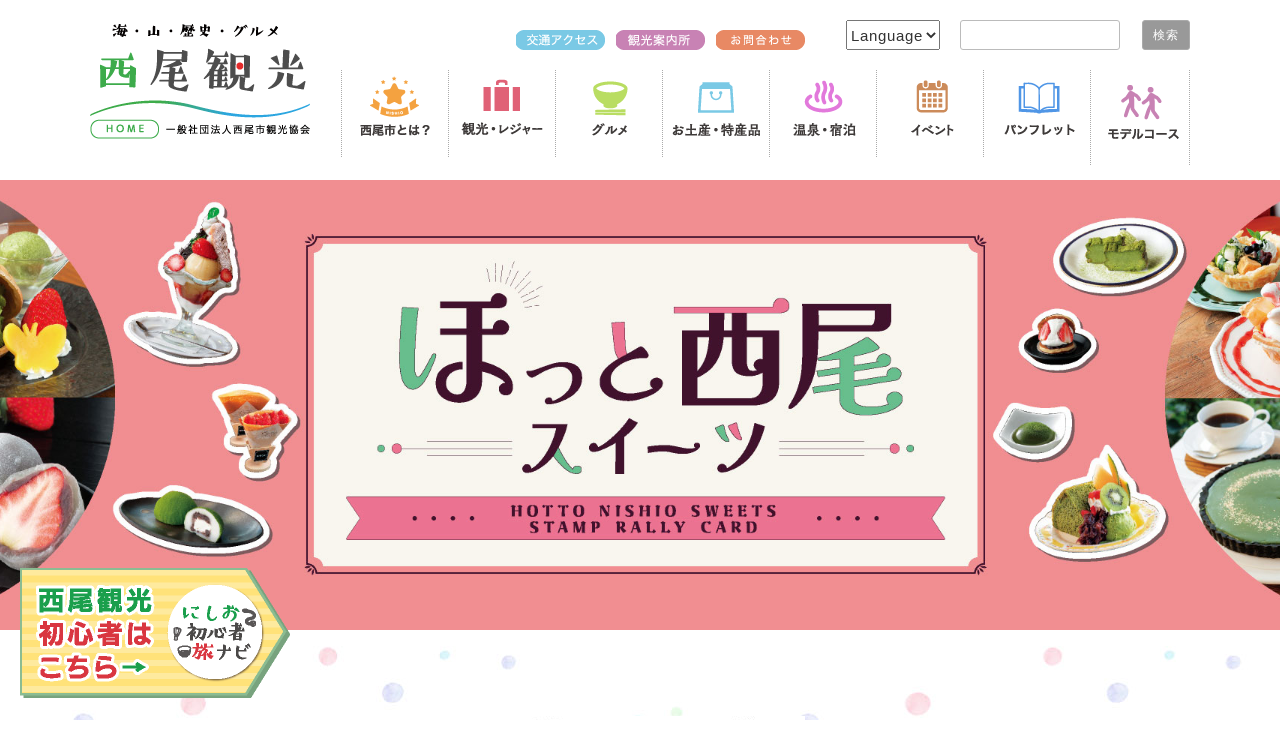

--- FILE ---
content_type: text/html; charset=UTF-8
request_url: https://nishiokanko.com/
body_size: 18364
content:
<!DOCTYPE html><html lang="ja"><head>  <script async src="https://www.googletagmanager.com/gtag/js?id=GTM-WTF26P8"></script> <script defer src="[data-uri]"></script>  <script async src="https://www.googletagmanager.com/gtag/js?id=AW-11312547951"></script> <script defer src="[data-uri]"></script>  <script defer src="[data-uri]"></script> <noscript><img height="1" width="1" style="display:none"
src="https://www.facebook.com/tr?id=229770060230547&ev=PageView&noscript=1"
/></noscript>  <script defer src="[data-uri]"></script> <noscript><img height="1" width="1" style="display:none"
src="https://www.facebook.com/tr?id=637941559066006&ev=PageView&noscript=1"/> </noscript>  <script async src="https://www.googletagmanager.com/gtag/js?id=G-Y58BGQJZKZ"></script> <script defer src="[data-uri]"></script>  <script defer src="[data-uri]"></script>  
 <script defer src="[data-uri]"></script> <noscript> <img height="1" width="1" style="display:none"
 src="https://tr.line.me/tag.gif?c_t=lap&t_id=14b8678d-0d4a-41a4-b022-7df68bd37384&e=pv&noscript=1" /> </noscript>  <script defer src="[data-uri]"></script> <meta charset="UTF-8"><meta name="viewport" content="width=device-width, initial-scale=1"><link rel="profile" href="https://gmpg.org/xfn/11"><link rel="pingback" href="https://nishiokanko.com/xmlrpc.php"><link href="https://use.fontawesome.com/releases/v6.1.1/css/all.css" rel="stylesheet"><link rel="preconnect" href="https://fonts.googleapis.com"><link rel="preconnect" href="https://fonts.gstatic.com" crossorigin><link href="https://fonts.googleapis.com/css2?family=M+PLUS+Rounded+1c&family=Sawarabi+Gothic&display=swap" rel="stylesheet"><title>西尾観光 &#8211; 観光・レジャー・歴史・グルメ・体験・佐久島・宿泊 西尾の情報満載！</title><link rel='dns-prefetch' href='//netdna.bootstrapcdn.com' /><link rel='dns-prefetch' href='//s.w.org' /><link rel="alternate" type="application/rss+xml" title="西尾観光 &raquo; フィード" href="https://nishiokanko.com/feed/" /><link rel='stylesheet' id='wp-block-library-css'  href='https://nishiokanko.com/wp-includes/css/dist/block-library/style.min.css?ver=5.5.17' type='text/css' media='all' /><link rel='stylesheet' id='font-awesome-css'  href='//netdna.bootstrapcdn.com/font-awesome/4.1.0/css/font-awesome.css' type='text/css' media='screen' /><link rel='stylesheet' id='video_popup_close_icon-css'  href='https://nishiokanko.com/wp-content/cache/autoptimize/css/autoptimize_single_bfb1f39453dae23e2407790866baed27.css?ver=1768878330' type='text/css' media='all' /><link rel='stylesheet' id='oba_youtubepopup_css-css'  href='https://nishiokanko.com/wp-content/cache/autoptimize/css/autoptimize_single_405bacc6c64282e0b176e50c55a51fbb.css?ver=1768878330' type='text/css' media='all' /><link rel='stylesheet' id='sosimple-style-css'  href='https://nishiokanko.com/wp-content/cache/autoptimize/css/autoptimize_single_adfa9929a48d7a8942cb6f2c42a59ce2.css?ver=5.5.17' type='text/css' media='all' /><link rel='stylesheet' id='genericons-css'  href='https://nishiokanko.com/wp-content/cache/autoptimize/css/autoptimize_single_8604c201ca1b346289d82daf2b6c91f6.css?ver=3.0.3' type='text/css' media='all' /><link rel='stylesheet' id='fancybox-css'  href='https://nishiokanko.com/wp-content/plugins/easy-fancybox/css/jquery.fancybox.min.css?ver=1.3.24' type='text/css' media='screen' /><link rel='stylesheet' id='popup-maker-site-css'  href='https://nishiokanko.com/wp-content/cache/autoptimize/css/autoptimize_single_8c2dc3c5572657f478078e0ac7e2e82c.css?generated=1622777891&#038;ver=1.16.1' type='text/css' media='all' /> <script type='text/javascript' src='https://nishiokanko.com/wp-includes/js/jquery/jquery.js?ver=1.12.4-wp' id='jquery-core-js'></script> <script type='text/javascript' src='https://nishiokanko.com/wp-content/plugins/video-popup/js/YouTubePopUp.jquery.js?ver=1768878330' id='oba_youtubepopup_plugin-js'></script> <script defer type='text/javascript' src='https://nishiokanko.com/wp-content/cache/autoptimize/js/autoptimize_single_22757d6ca89e69aa7f972805eae25214.js?ver=1768878330' id='oba_youtubepopup_activate-js'></script> <link rel="https://api.w.org/" href="https://nishiokanko.com/wp-json/" /><style>.scroll-back-to-top-wrapper {
    position: fixed;
	opacity: 0;
	visibility: hidden;
	overflow: hidden;
	text-align: center;
	z-index: 99999999;
    background-color: #777777;
	color: #eeeeee;
	width: 50px;
	height: 48px;
	line-height: 48px;
	right: 30px;
	bottom: 30px;
	padding-top: 2px;
	border-top-left-radius: 10px;
	border-top-right-radius: 10px;
	border-bottom-right-radius: 10px;
	border-bottom-left-radius: 10px;
	-webkit-transition: all 0.5s ease-in-out;
	-moz-transition: all 0.5s ease-in-out;
	-ms-transition: all 0.5s ease-in-out;
	-o-transition: all 0.5s ease-in-out;
	transition: all 0.5s ease-in-out;
}
.scroll-back-to-top-wrapper:hover {
	background-color: #888888;
  color: #eeeeee;
}
.scroll-back-to-top-wrapper.show {
    visibility:visible;
    cursor:pointer;
	opacity: 1.0;
}
.scroll-back-to-top-wrapper i.fa {
	line-height: inherit;
}
.scroll-back-to-top-wrapper .fa-lg {
	vertical-align: 0;
}</style> <script defer src="[data-uri]"></script> <script defer src="https://nishiokanko.com/wp-content/cache/autoptimize/js/autoptimize_single_170d85d0024d01dae5a56abb0ddf0cee.js" type="text/javascript"></script> <link rel="apple-touch-icon" sizes="180x180" href="/wp-content/uploads/fbrfg/apple-touch-icon.png"><link rel="icon" type="image/png" sizes="32x32" href="/wp-content/uploads/fbrfg/favicon-32x32.png"><link rel="icon" type="image/png" sizes="16x16" href="/wp-content/uploads/fbrfg/favicon-16x16.png"><link rel="manifest" href="/wp-content/uploads/fbrfg/site.webmanifest"><link rel="shortcut icon" href="/wp-content/uploads/fbrfg/favicon.ico"><meta name="msapplication-TileColor" content="#da532c"><meta name="msapplication-config" content="/wp-content/uploads/fbrfg/browserconfig.xml"><meta name="theme-color" content="#ffffff"></head><body data-rsssl=1 class="home blog"> <noscript><iframe src="https://www.googletagmanager.com/ns.html?id=GTM-WTF26P8"
height="0" width="0" style="display:none;visibility:hidden"></iframe></noscript><div id="page" class="hfeed site"> <a class="skip-link screen-reader-text" href="#content">コンテンツへスキップ</a><div class="sidefixed"> <a href="https://nishiokanko.com/first/"><img src="https://nishiokanko.com/wp-content/uploads/2024/06/lptopban.png" class="trans" alt="西尾初心者旅ナビ"></a></div><header id="mainheader" class="pc_box"><section id="head_logo"> <a href="/"> <img class="trans" src="/wp-content/uploads/2017/09/logo_head.gif" alt="西尾市観光協会"></a></section><section id="head_text"><section id="head_submenu"><section class="searchform"><form role="search" method="get" id="searchform" action="https://nishiokanko.com/"><div> <label class="screen-reader-text" for="s">検索:</label> <input type="text" value="" name="s" id="s" /> <input type="submit" id="searchsubmit" value="検索" /></div></form></section><section class="language"><form> <select onChange="top.location.href=value"><option value="#">Language</option><option value="/">日本語</option><option value="/en/">English</option><option value="/tw/">繁體中文</option><option value="/chinese/">简体中文</option><option value="/ko/">한국어</option><option value="/it/">Italiano</option><option value="/thai/">ภาษาไทย</option> </select></form></section><section class="chgfontsize"> <script language="JavaScript" type="text/javascript">chgfontsize_element = 'primary';
chgfontsize_min_font_size = 80;
chgfontsize_max_font_size = 150;
chgfontsize_interval_font_size = 10;
chgfontsize_units_font_size = '%';
chgfontsize_default_font_size = 100;
chgfontsize_units = chgFontSize_getCookie('wp-chgfontsize-units');
if (chgfontsize_units != chgfontsize_units_font_size) {
   chgfontsize_font_size = chgfontsize_default_font_size;
} else {
   chgfontsize_font_size = Number(chgFontSize_getCookie('wp-chgfontsize'));
   if (chgfontsize_font_size == null) { chgfontsize_font_size = chgfontsize_default_font_size; }
}
chgFontSize_display('on', '', '', '');
chgFontSize();</script> </section><section class="floatright"> <a href="/access/"><img class="right10f top10 trans" src="/wp-content/uploads/2017/09/headmenu01.gif" alt="交通アクセス"></a> <a href="/office/"><img class="right10f top10 trans" src="/wp-content/uploads/2017/09/headmenu02.gif" alt="観光案内所"></a> <a href="/inquiry/"><img class="right20f top10 trans" src="/wp-content/uploads/2017/09/headmenu03.gif" alt="お問合わせ"></a></section></section><nav id="head_mainmenu"><ul><li><a href="/about/"><img class="trans" src="/wp-content/uploads/2017/09/menu01-1.gif" alt="西尾市とは"></a></li><li><a href="/category1/"><img class="trans" src="/wp-content/uploads/2017/09/menu02-1.gif" alt="観光・レジャー"></a></li><li><a href="/category2/"><img class="trans" src="/wp-content/uploads/2017/09/menu03-1.gif" alt="グルメ"></a></li><li><a href="/category3/"><img class="trans" src="/wp-content/uploads/2017/09/menu04-1.gif" alt="お土産・特産品"></a></li><li><a href="/category4/"><img class="trans" src="/wp-content/uploads/2017/09/menu05.gif" alt="温泉・宿泊"></a></li><li><a href="/eventpage/"><img class="trans" src="/wp-content/uploads/2017/09/menu06.gif" alt="イベント"></a></li><li><a href="/pamphlet/"><img class="trans" src="/wp-content/uploads/2017/09/menu07.gif" alt="パンフレット"></a></li><li class="last"><a href="/course/"><img class="trans" src="/wp-content/uploads/2017/09/menu08.gif" alt="モデルコース"></a></li></ul></nav></section></header><header id="mainheader" class="sp_box"><section id="head_logo"> <a href="/"> <img class="trans" src="/wp-content/uploads/2025/03/logo-sp.jpg" width="100%" alt="西尾市観光協会"></a></section><form><div id="head_language"> <select onChange="top.location.href=value"><option value="#">Language</option><option value="/">日本語</option><option value="/en/">English</option><option value="/tw/">繁體中文</option><option value="/chinese/">简体中文</option><option value="/ko/">한국어</option><option value="/it/">Italiano</option><option value="/thai/">ภาษาไทย</option> </select></div></form></header><div class="space10 sp_box"></div><div class="sosimple-breadcrumbs"></div><div id="content" class="site-content"><div class="pc_box"><script defer src="[data-uri]"></script> <style>/* Layout 3 */
/* border */

/* font + color */
.title-in  {
	font-family: Arial !important;
	color: #000000 !important;
	background-color: #FFFFFF !important;
	opacity: 0.7 !important;
}
.desc-in  {
	font-family: Arial !important;
	color: #FFFFFF !important;
	background-color: #000000 !important;
	opacity: 0.7 !important;
}

/* bullets color */
.sp-button  {
	border: 2px solid #000000 !important;
}
.sp-selected-button  {
	background-color: #000000 !important;
}

/* pointer color - bottom */
.sp-selected-thumbnail::before {
	border-bottom: 5px solid #000000 !important;
}
.sp-selected-thumbnail::after {
	border-bottom: 13px solid #000000 !important;
}

/* pointer color - top */

/* full screen icon */
.sp-full-screen-button::before {
    color: #FFFFFF !important;
}

/* hover navigation icon color */
.sp-next-arrow::after, .sp-next-arrow::before {
	background-color: #FFFFFF !important;
}
.sp-previous-arrow::after, .sp-previous-arrow::before {
	background-color: #FFFFFF !important;
}

#example3_64 .title-in {
	color: #000000 !important;
	font-weight: bolder;
	text-align: center;
}

#example3_64 .title-in-bg {
	background: rgba(255, 255, 255, 0.7); !important;
	white-space: unset !important;
	max-width: 90%;
	min-width: 40%;
	transform: initial !important;
	-webkit-transform: initial !important;
	font-size: 14px !important;
}

#example3_64 .desc-in {
	color: #FFFFFF !important;
	text-align: center;
}
#example3_64 .desc-in-bg {
	background: rgba(#000000, 0.7) !important;
	white-space: unset !important;
	width: 80% !important;
	min-width: 30%;
	transform: initial !important;
	-webkit-transform: initial !important;
	font-size: 13px !important;
}

.uris-title{
	font-family: Arial;
		text-align: center;
}

@media (max-width: 640px) {
	#example3_64 .hide-small-screen {
		display: none;
	}
}

@media (max-width: 860px) {
	#example3_64 .sp-layer {
		font-size: 18px;
	}
	
	#example3_64 .hide-medium-screen {
		display: none;
	}
}
.fnf{
	background-color: #a92929;
	border-radius: 5px;
	color: #fff;
	font-family: initial;
	text-align: center;
	padding:12px;
}
/* Custom CSS */</style><div id="example3_64" class="slider-pro"><div class="sp-slides"><div class="sp-slide"> <img class="sp-image" alt="hotto-nishio-sweets2026-pc" src="https://nishiokanko.com/wp-content/plugins/ultimate-responsive-image-slider/css/images/blank.gif" data-src="https://nishiokanko.com/wp-content/uploads/2017/07/hotto-nishio-sweets2026-pc.jpg" /></div><div class="sp-slide"> <img class="sp-image" alt="meitetsu2025-pc" src="https://nishiokanko.com/wp-content/plugins/ultimate-responsive-image-slider/css/images/blank.gif" data-src="https://nishiokanko.com/wp-content/uploads/2025/11/meitetsu2025-pc.jpg" /></div><div class="sp-slide"> <img class="sp-image" alt="ieyasuhisaku-pc" src="https://nishiokanko.com/wp-content/plugins/ultimate-responsive-image-slider/css/images/blank.gif" data-src="https://nishiokanko.com/wp-content/uploads/2025/04/ieyasuhisaku-pc.png" /></div><div class="sp-slide"> <img class="sp-image" alt="nishiohenrei_pc" src="https://nishiokanko.com/wp-content/plugins/ultimate-responsive-image-slider/css/images/blank.gif" data-src="https://nishiokanko.com/wp-content/uploads/2024/12/nishiohenrei_pc.jpg" /></div><div class="sp-slide"> <img class="sp-image" alt="kaijin2024_pc" src="https://nishiokanko.com/wp-content/plugins/ultimate-responsive-image-slider/css/images/blank.gif" data-src="https://nishiokanko.com/wp-content/uploads/2024/07/kaijin2024_pc.jpg" /></div><div class="sp-slide"> <img class="sp-image" alt="kaijin2024_pc" src="https://nishiokanko.com/wp-content/plugins/ultimate-responsive-image-slider/css/images/blank.gif" data-src="https://nishiokanko.com/wp-content/uploads/2017/07/slider-pc02.jpg" /></div><div class="sp-slide"> <img class="sp-image" alt="kaijin2024_pc" src="https://nishiokanko.com/wp-content/plugins/ultimate-responsive-image-slider/css/images/blank.gif" data-src="https://nishiokanko.com/wp-content/uploads/2017/07/slider-pc01.jpg" /></div><div class="sp-slide"> <img class="sp-image" alt="kaijin2024_pc" src="https://nishiokanko.com/wp-content/plugins/ultimate-responsive-image-slider/css/images/blank.gif" data-src="https://nishiokanko.com/wp-content/uploads/2017/07/slider-pc04.jpg" /></div></div></div></div><div class="sp_box"><script defer src="[data-uri]"></script> <style>/* Layout 3 */
/* border */

/* font + color */
.title-in  {
	font-family: Arial !important;
	color: #000000 !important;
	background-color: #FFFFFF !important;
	opacity: 0.7 !important;
}
.desc-in  {
	font-family: Arial !important;
	color: #FFFFFF !important;
	background-color: #000000 !important;
	opacity: 0.7 !important;
}

/* bullets color */
.sp-button  {
	border: 2px solid #000000 !important;
}
.sp-selected-button  {
	background-color: #000000 !important;
}

/* pointer color - bottom */
.sp-selected-thumbnail::before {
	border-bottom: 5px solid #000000 !important;
}
.sp-selected-thumbnail::after {
	border-bottom: 13px solid #000000 !important;
}

/* pointer color - top */

/* full screen icon */
.sp-full-screen-button::before {
    color: #FFFFFF !important;
}

/* hover navigation icon color */
.sp-next-arrow::after, .sp-next-arrow::before {
	background-color: #FFFFFF !important;
}
.sp-previous-arrow::after, .sp-previous-arrow::before {
	background-color: #FFFFFF !important;
}

#example3_446 .title-in {
	color: #000000 !important;
	font-weight: bolder;
	text-align: center;
}

#example3_446 .title-in-bg {
	background: rgba(255, 255, 255, 0.7); !important;
	white-space: unset !important;
	max-width: 90%;
	min-width: 40%;
	transform: initial !important;
	-webkit-transform: initial !important;
	font-size: 14px !important;
}

#example3_446 .desc-in {
	color: #FFFFFF !important;
	text-align: center;
}
#example3_446 .desc-in-bg {
	background: rgba(#000000, 0.7) !important;
	white-space: unset !important;
	width: 80% !important;
	min-width: 30%;
	transform: initial !important;
	-webkit-transform: initial !important;
	font-size: 13px !important;
}

.uris-title{
	font-family: Arial;
		text-align: center;
}

@media (max-width: 640px) {
	#example3_446 .hide-small-screen {
		display: none;
	}
}

@media (max-width: 860px) {
	#example3_446 .sp-layer {
		font-size: 18px;
	}
	
	#example3_446 .hide-medium-screen {
		display: none;
	}
}
.fnf{
	background-color: #a92929;
	border-radius: 5px;
	color: #fff;
	font-family: initial;
	text-align: center;
	padding:12px;
}
/* Custom CSS */</style><div id="example3_446" class="slider-pro"><div class="sp-slides"><div class="sp-slide"> <img class="sp-image" alt="hotto-nishio-sweets2026-sp" src="https://nishiokanko.com/wp-content/plugins/ultimate-responsive-image-slider/css/images/blank.gif" data-src="https://nishiokanko.com/wp-content/uploads/2017/08/hotto-nishio-sweets2026-sp.jpg" /></div><div class="sp-slide"> <img class="sp-image" alt="meitetsu2025-sp" src="https://nishiokanko.com/wp-content/plugins/ultimate-responsive-image-slider/css/images/blank.gif" data-src="https://nishiokanko.com/wp-content/uploads/2025/11/meitetsu2025-sp.jpg" /></div><div class="sp-slide"> <img class="sp-image" alt="ieyasunohisaku-sp" src="https://nishiokanko.com/wp-content/plugins/ultimate-responsive-image-slider/css/images/blank.gif" data-src="https://nishiokanko.com/wp-content/uploads/2025/04/ieyasunohisaku-sp.jpg" /></div><div class="sp-slide"> <img class="sp-image" alt="nishiohenrei_sp" src="https://nishiokanko.com/wp-content/plugins/ultimate-responsive-image-slider/css/images/blank.gif" data-src="https://nishiokanko.com/wp-content/uploads/2024/12/nishiohenrei_sp.png" /></div><div class="sp-slide"> <img class="sp-image" alt="kaijin2024_sp" src="https://nishiokanko.com/wp-content/plugins/ultimate-responsive-image-slider/css/images/blank.gif" data-src="https://nishiokanko.com/wp-content/uploads/2024/07/kaijin2024_sp.jpg" /></div><div class="sp-slide"> <img class="sp-image" alt="kaijin2024_sp" src="https://nishiokanko.com/wp-content/plugins/ultimate-responsive-image-slider/css/images/blank.gif" data-src="https://nishiokanko.com/wp-content/uploads/2017/08/slider-sp02.jpg" /></div><div class="sp-slide"> <img class="sp-image" alt="kaijin2024_sp" src="https://nishiokanko.com/wp-content/plugins/ultimate-responsive-image-slider/css/images/blank.gif" data-src="https://nishiokanko.com/wp-content/uploads/2017/08/slider-sp01.jpg" /></div><div class="sp-slide"> <img class="sp-image" alt="kaijin2024_sp" src="https://nishiokanko.com/wp-content/plugins/ultimate-responsive-image-slider/css/images/blank.gif" data-src="https://nishiokanko.com/wp-content/uploads/2017/08/slider-sp04.jpg" /></div></div></div></div><div id="primary" class="content-area"><main id="main_top" class="site-main" role="main"><div id="point4"><div id="mainbox"><div class="space1"><hr /></div><div class="textcenter titlefont20 red"></div><div class="space20"><hr /></div><div class="textcenter"><img class="bottom20" src="/wp-content/uploads/2024/01/movie_head.jpg" alt="西尾のムービー" /></div><div class="textcenter textbottom20"> <a href="https://nishiokanko.com/prmovie/" class="square-ye">今日は何しに西尾市へ？　（西尾市PRビデオ）</a></div><section class="pc_box"><div class="box50pa"> <iframe width="100%" height="365" src="https://www.youtube.com/embed/e9PQveppKuM?si=cilw14Bh_2WsVgGW" title="YouTube video player" frameborder="0" allow="accelerometer; autoplay; clipboard-write; encrypted-media; gyroscope; picture-in-picture; web-share" referrerpolicy="strict-origin-when-cross-origin" allowfullscreen></iframe></div><div class="box50pb"> <a href="https://nishiokanko.com/list/season/dronecontest/"><img src="https://nishiokanko.com/wp-content/uploads/2025/11/dronecontest-top.jpg" alt="ドローンコンテスト" /></a></div></section><section class="sp_box"><div class="list1100-season expansion"> <iframe width="100%" height="250" src="https://www.youtube.com/embed/e9PQveppKuM?si=cilw14Bh_2WsVgGW" title="YouTube video player" frameborder="0" allow="accelerometer; autoplay; clipboard-write; encrypted-media; gyroscope; picture-in-picture; web-share" referrerpolicy="strict-origin-when-cross-origin" allowfullscreen></iframe><div class="space20"><hr /></div> <a href="https://nishiokanko.com/list/season/dronecontest/"><img src="https://nishiokanko.com/wp-content/uploads/2025/11/dronecontest-top.jpg" width="100%" alt="ドローンコンテスト" /></a></div></section><div class="space20"><hr /></div><div class="textcenter"><img class="bottom20" src="/wp-content/uploads/2017/09/osusume_head.jpg" alt="西尾の旬の情報一覧" /></div><div class="textcenter textbottom20"> <a href="/seasonal" class="square-ye">西尾の旬の情報一覧はコチラ</a></div><div class="list1100-season expansion"><ul><li><a href="https://nishiokanko.com/list/season/hotto_nishio_sweets/"><img src="https://nishiokanko.com/wp-content/uploads/2025/12/hotto-nishio-sweets2026-side.png" alt="西尾ほっとスイーツ" /></a> 西尾のほっとスイーツ巡り！<br /> スタンプラリーで豪華賞品も！</li><li><a href="https://nishiokanko.com/list/season/meitetsu-winter2025/"><img src="https://nishiokanko.com/wp-content/uploads/2025/11/meitetsu2025-side.png" alt="名鉄キャンペーン　抹茶スイーツ＆ランチでめぐる旅" /></a> 西尾の冬をまるごと満喫！<br /> 抹茶スイーツ＆ランチで巡る旅</li><li><a href="https://nishiokanko.com/list/special/ieyasunohisaku/" target="_blank"><img src="https://nishiokanko.com/wp-content/uploads/2025/04/ieyasunohisaku-side.gif" alt="【街歩き謎解き「徳川家康の秘策!!」】" /></a> 各所に隠された謎を解きながら<br /> 家康の秘策を見つけ出せ！</li><li><a href="https://nishiokanko.com/list/special/premiumticket/" target="_blank"><img src="https://nishiokanko.com/wp-content/uploads/2025/09/topban-premium25.png" alt="プレミアム付き西尾観光券" /></a> 観光券の利用可能期間は<br /> <font color="red">1月31日（土）まで</font>となります</li><li><a href="https://shisaly.com/magazine/71" target="_blank"><img src="https://nishiokanko.com/wp-content/uploads/2025/08/kengaku-side.gif" alt="地域活性化、社会課題解決に取り組む愛知県西尾市の視察プランをご紹介" /></a> 西尾市の視察・見学プラン紹介！<br /> 観光と学びを同時に楽しもう！</li><li><a href="https://nishiokanko.com/list/season/healthtourismtop/"><img src="https://nishiokanko.com/wp-content/uploads/2023/01/kenko2023_side.png" alt="吉良温泉健康ツーリズム" /></a> 健康と幸福を追求のウェルネス旅<br /> 先着150名様は2,000円割引！</li><li><a href="https://www.youtube.com/live/1TG6jxYggFY" target="_blank"><img src="https://nishiokanko.com/wp-content/uploads/2024/09/tonborlive-side.png" alt="西尾のトンボロLIVE" /></a> 東幡豆海岸をライブカメラ中継！<br /> <font color="red">トンボロ干潟が見られるかも！</font></li><li><a href="https://nishiokanko.com/list/season/nishiohenrei/"><img src="https://nishiokanko.com/wp-content/uploads/2024/12/nishiohenrei_side.png" alt="西尾市のお礼品特集" /></a> 西尾市のお礼品特集！<br /> 魅力的な特産品の詳細はこちら！</li><li><a href="https://online.fliphtml5.com/nexr/klwl/#p=1" target="_blank"><img src="https://nishiokanko.com/wp-content/uploads/2025/06/nishiotabi-side.png" alt="にしお旅手帖" /></a> <font color="red">「デジタルパンフレット」</font><br /> 西尾の魅力を一冊で紹介！</li><li><a href="https://nishiokanko.com/list/season/sakushima2024nazo/"><img src="https://nishiokanko.com/wp-content/uploads/2024/07/kaijin2024_side.png" alt="海神さまの挑戦状" /></a> 海神さまから送られた挑戦状 <br /> あなたにこの謎が解けるか！？</li><li><a href="/list/special/omotenashirentalcar/"><img src="/wp-content/uploads/2022/07/rentalomotenashi_side.png" alt="おもてなしレンタカー" /></a> 西尾市観光協会限定でお得！<br /> おもてなしレンタカー！</li><li><a href="https://nishiokanko.com/en/nishio-special-tour/special-tour"><img src="/wp-content/uploads/2022/06/english_top_side.png" alt="English toppage"></a> Introducing sightseeing and<br /> special tours in Nishio city.</li></ul></div><div class="space1"><hr /></div><div class="space30"><hr /></div></div></div><div id="colorline"></div><div class="space30"><hr /></div><div class="textcenter"><img class="bottom20" src="/wp-content/uploads/2017/09/feature_head.jpg" alt="西尾のオススメ特集一覧"></div><div class="textcenter textbottom20"> <a href="/special/" class="square-ye">西尾のオススメ特集一覧はコチラ</a></div><div class="osusume"><figure><a href="https://nishiokanko.com/list/special/hazumeguri/"> <img class="right0f" src="/wp-content/uploads/2021/09/topfeature06-01.jpg" width="100%" alt="冬の幡豆めぐり"><figcaption>西尾市には、お祭りやレジャーやグルメがいっぱい！<br /> 今回は幡豆地区をピックアップしてご紹介します</figcaption> </a></figure></div><div class="osusume"><figure><a href="https://nishiokanko.com/list/special/morning/"> <img class="right0f" src="/wp-content/uploads/2017/09/topfeature08.jpg" width="100%" alt="西尾の朝市特集"><figcaption>お値打ち商品の購入だけでなく<br /> 売り手さんとの交流も楽しい朝市！</figcaption> </a></figure></div><div class="osusume"><figure><a href="https://nishiokanko.com/list/special/tonboro/"> <img class="right0f" src="/wp-content/uploads/2017/09/topfeature18.jpg" width="100%" alt="トンボロ干潟"><figcaption>東幡豆町にある、珍しいトンボロ現象が見られるトンボロ干潟<br /> 干潮時には島へ歩いて渡ることができます！</figcaption> </a></figure></div><div class="osusume"><figure><a href="/list/special/matcha"> <img class="right0f" src="/wp-content/uploads/2017/09/topfeature01.jpg" width="100%" alt="西尾の抹茶"><figcaption>日本有数の生産量を誇る抹茶の王国<br /> 抹茶体験・工場見学・スイーツ…抹茶を楽しもう！</figcaption> </a></figure></div><div class="osusume"><figure><a href="/list/special/eel"> <img class="right0f" src="/wp-content/uploads/2017/09/topfeature02.jpg" width="100%" alt="一色産うなぎ"><figcaption>養鰻100年のノウハウと生産者の情熱が育てる<br /> 全国生産量20％を占める一色産うなぎ</figcaption> </a></figure></div><div class="osusume"><figure><a href="/list/special/sakushima"> <img class="right0f" src="/wp-content/uploads/2017/09/topfeature03.jpg" width="100%" alt="祭りとアートの島「佐久島」"><figcaption>愛知県下では最大の島「佐久島」<br /> 祭りとアートに出会える島体験してみませんか？</figcaption> </a></figure></div> <br /><div class="osusume"><figure><a href="/list/special/kirarekishisanpo"> <img class="right0f" src="/wp-content/uploads/2017/09/topfeature25.jpg" width="100%" alt="吉良歴史さんぽ"><figcaption>吉良エリアは史跡・文化財が数多く残る歴史ロマンあふれるエリア。<br /> のんびり歴史探訪を楽しんでみてはいかがでしょうか？</figcaption> </a></figure></div><div class="osusume"><figure><a href="/list/special/cracker"> <img class="right0f" src="/wp-content/uploads/2017/09/topfeature26.jpg" width="100%" alt="えびせんべい"><figcaption>「えびせんべい」は全国有数の生産量を誇る西尾市の特産品です。<br /> 自然派のスナック菓子で、安心して食べていただけます。</figcaption> </a></figure></div><div class="osusume"><figure><a href="https://nishiokanko.com/list/special/brewing/"> <img class="right0f" src="/wp-content/uploads/2017/09/topfeature28.jpg" width="100%" alt="西尾の醸造"><figcaption>「豆味噌」「日本酒」「本みりん」など<br /> 西尾市には、伝統的な食文化も多く受け継がれています。</figcaption> </a></figure></div><div class="space30"><hr /></div><div id="mainbox"><div class="box360a"> <img class="bottom30" src="/wp-content/uploads/2017/09/newstitle01.gif" width="100%" alt="観光協会からのお知らせ"><div class="newslist"><ul><li><a href="https://nishiokanko.com/list/news/25397/">令和８年度バス助成金事業について</a></li><li><a href="https://nishiokanko.com/list/news/25190/">【会員限定】新商品試作プロジェクト２参加者</a></li><li><a href="https://nishiokanko.com/list/news/25170/">【会員限定】新商品試作プロジェクト参加者募</a></li><li><a href="https://nishiokanko.com/list/news/25720/">2026年「矢田のおかげん」開催のお知らせ</a></li><li><a href="https://nishiokanko.com/list/news/25633/">「西尾の抹茶」新春無料呈茶サービスの実施</a></li><li><a href="https://nishiokanko.com/list/news/25644/">令和８年 鳥羽の火祭り開催のお知らせ</a></li><li><a href="https://nishiokanko.com/list/news/25628/">R８年２－３月 トンボロウォークDAY</a></li><li><a href="https://nishiokanko.com/list/news/25286/">R７年10-11月 トンボロウォークDAY</a></li><li><a href="https://nishiokanko.com/list/news/25262/">10/11.12 西尾城まつり×西尾抹茶の</a></li></ul></div> <br /><div class="textcenter textbottom20"> <a href="/news" class="square-ye">お知らせ一覧はコチラ</a></div></div><div class="box360a"> <img class="bottom30" src="/wp-content/uploads/2017/09/newstitle02.gif" width="100%" alt="西尾ニュース"><div class="newslist"><ul><li><a href="https://nishiokanko.com/list/shop/katekindou/">カテキン堂／年末年始営業日のお知らせ</a></li><li><a href="https://nishiokanko.com/list/shop/tentekosai/">てんてこ祭り（熱池八幡社）／てんてこ祭り2026年1</a></li><li><a href="https://nishiokanko.com/list/shop/%e7%9f%a2%e7%94%b0%e3%81%ae%e3%81%8a%e3%81%8b%e3%81%92%e3%82%93%e3%80%80%e9%a4%8a%e5%af%bf%e5%af%ba/">養寿寺／西尾に春を呼ぶお祭り　矢</a></li><li><a href="https://nishiokanko.com/list/shop/sakakibaratatami/">榊原タタミ店／☆ 名鉄キャンペーン ☆</a></li><li><a href="https://nishiokanko.com/list/shop/%e8%a5%bf%e5%b0%be%e6%b8%a9%e6%b3%89%e3%80%80%e8%8c%b6%e3%81%ae%e6%b9%af/">西尾温泉 茶の湯／ランチ＆入浴セットでお得</a></li><li><a href="https://nishiokanko.com/list/shop/konoetei/">旧近衛邸／西尾の最高級抹茶</a></li><li><a href="https://nishiokanko.com/list/shop/konrenji/">金蓮寺弥陀堂／金蓮寺国宝弥陀堂拝観料の</a></li><li><a href="https://nishiokanko.com/list/shop/oourakaisuiyokujyou/">大浦海水浴場／2025年海開きのお知ら</a></li><li><a href="https://nishiokanko.com/list/shop/ebisukaisuiyokujyou/">恵比寿海水浴場／2025年海開きのお知ら</a></li></ul></div> <a href="https://nishiokanko.com/dmo/"><img class="top20 bottom30" src="https://nishiokanko.com/wp-content/uploads/2025/12/dmo-banner.png" width="100%" alt="DMO"></a></div><div class="box300b"> <img class="bottom30" src="/wp-content/uploads/2017/09/newstitle03.gif" width="100%" alt="オフィシャルサイト"><ul><li><a href="/movie"> <img class="clearwhite" src="/wp-content/uploads/2017/09/ban1-05.jpg" width="100%" alt="西尾観光YouTube"></a></li><li><a href="https://line.me/R/ti/p/%40iih9793c" target="_blank"> <img class="clearwhite" src="/wp-content/uploads/2017/09/ban1-06.jpg" width="100%" alt="西尾観光LINE@"></a></li><li><a href="https://twitter.com/240kanko" target="_blank"> <img class="clearwhite" src="/wp-content/uploads/2017/07/ban1-03.jpg" width="100%" alt="西尾観光twitter"></a></li><li><a href="https://www.facebook.com/240kanko" target="_blank"> <img class="clearwhite" src="/wp-content/uploads/2017/07/ban1-04.jpg" width="100%" alt="西尾観光Facebookページ"></a></li><li><a href="https://www.instagram.com/nishio_pr/" target="_blank"> <img class="clearwhite" src="/wp-content/uploads/2021/07/ban1-08.png" width="100%" alt="西尾観光instagramページ"></a></li><li><a href="https://www.instagram.com/nishio_trip/" target="_blank"> <img class="clearwhite" src="/wp-content/uploads/2021/07/ban1-09.png" width="100%" alt="西尾観光instagramページ"></a></li></ul></div><div class="space30"><hr /></div><ul class="list1100-3"><li><a href="/photo"><img class="trans" src="/wp-content/uploads/2017/11/ban4-04.jpg" alt="西尾フォトギャラリー"></a></li><li><a href="/office/cycling"><img class="trans" src="/wp-content/uploads/2017/09/ban4-02.jpg" alt="レンタサイクルde西尾観光"></a></li><li><a href="/office/guide"><img class="trans" src="/wp-content/uploads/2017/09/ban4-03.jpg" alt="観光ボランティアガイド"></a></li></ul><div class="space10"><hr /></div><section class="list1100-4"><ul><li><a href="/list/special/corona"><img class="clearwhite" src="/wp-content/uploads/2021/10/ban2-14.png" alt="西尾市観光協会新型コロナウイルス感染対策"></a></li><li><a href="/list/season/henrei2023"><img class="clearwhite" src="/wp-content/uploads/2021/10/ban2-15.png" alt="西尾市ふるさと納税返礼品協力業者募集中！"></a></li><li><a href="https://nishiokanko.com/list/season/henrei2023/choicepay/"><img class="clearwhite" src="https://nishiokanko.com/wp-content/uploads/2023/03/choicepay_top.png" alt="西尾市ふるさと納税払いチョイスPay 加盟店募集"></a></li><li><a href="/list/special/character" target="_blank"><img class="clearwhite" src="/wp-content/uploads/2017/09/ban2-09.jpg" alt="まーちゃご紹介"></a></li><li><a href="http://www.sakushima.com/" target="_blank"><img class="clearwhite" src="/wp-content/uploads/2017/07/ban2-01.jpg" alt="ようこそ佐久島へ"></a></li><li><a href="http://www.japan-net.ne.jp/~kira-spa/" target="_blank"><img class="clearwhite" src="/wp-content/uploads/2017/07/ban2-02.jpg" alt="三谷温泉"></a></li><li><a href="/wp-content/uploads/2025/09/project-data.pdf" target="_blank"><img class="clearwhite" src="/wp-content/uploads/2025/09/ban2-17.png" alt="新商品開発プロジェクト"></a></li></ul></section><section class="list1100-2"><ul><li><a href="https://nishiokanko.com/shoptop/"><img class="clearwhite" src="/wp-content/uploads/2025/06/topban-shop.jpg" alt="西尾のネットショップ"></a></li><li><a href="https://nishiokanko.com/program/"><img class="clearwhite" src="/wp-content/uploads/2025/06/topban-taiken.jpg" alt="西尾の体験プログラム"></a></li></ul></section><div class="space30"><hr /></div></div><div id="fotter_banner"><div id="mainbox"><section class="list1100-4"><ul><li><a href="https://nishimikawanavi.jp/" target="_blank"><img class="clearwhite" src="/wp-content/uploads/2017/07/ban3-01.jpg" alt="西三河ぐるっとナビ"></a></li><li><a href="https://www.aichi-now.jp/" target="_blank"><img class="clearwhite" src="/wp-content/uploads/2017/07/ban3-02.jpg" alt="AichiNow" ></a></li><li><a href="http://nishiomatcha.jp/" target="_blank"><img class="clearwhite" src="/wp-content/uploads/2017/07/ban3-03.jpg" alt="西尾の抹茶" ></a></li><li><a href="http://www.katch.ne.jp/~unagi/" target="_blank"><img class="clearwhite" src="/wp-content/uploads/2017/07/ban3-04.jpg" alt="一色うなぎ漁業協同組合" ></a></li><li><a href="http://okanoyama.com/" target="_blank"><img class="clearwhite" src="/wp-content/uploads/2017/07/ban3-05.jpg" alt="道の駅　にしお岡ノ山" ></a></li><li><a href="https://www.ja-nishimikawa.or.jp/store/" target="_blank"><img class="clearwhite" src="/wp-content/uploads/2023/05/ban3-06_n.png" alt="JA西三河西尾市憩の農園" ></a></li><li><a href="http://www.sakanahiroba.com/" target="_blank"><img class="clearwhite" src="/wp-content/uploads/2017/07/ban3-07.jpg" alt="一色さかな広場" ></a></li><li><a href="https://www.kodomo-aichi.jp/" target="_blank"><img class="clearwhite" src="/wp-content/uploads/2017/07/ban3-08.jpg" alt="愛知こどもの国" ></a></li><li><a href="http://taikenplan.jp/" target="_blank"><img class="clearwhite" src="/wp-content/uploads/2022/06/ban3-12.jpg" alt="MIKAWA de 遊び100" ></a></li><li><a href="http://www.city.nishio.aichi.jp/" target="_blank"><img class="clearwhite" src="/wp-content/uploads/2017/07/ban3-10.jpg" alt="西尾市" ></a></li><li><a href="http://nishio.or.jp/" target="_blank"><img class="clearwhite" src="/wp-content/uploads/2017/07/ban3-11.jpg" alt="西尾商工会議所" ></a></li></ul></section><div class="space1"><hr /></div></div></div></main></div></div><footer id="colophon" class="site-footer" role="contentinfo"><section id="foottermain"><section class="footter_left"> <img src="/wp-content/uploads/2017/07/logo_foot.png" alt="西尾市観光協会"><div class="space10"><hr /></div><ul class="footermenu"><li><a href="/">&raquo;&ensp;トップページ</a></li><li><a href="/">&raquo;&ensp;最新のお知らせ</a></li><li><a href="/about">&raquo;&ensp;西尾市とは？</a></li><li><a href="/special">&raquo;&ensp;西尾の特集</a></li><li><a href="/category1">&raquo;&ensp;観光・レジャー</a></li><li><a href="/category2">&raquo;&ensp;グルメ</a></li><li><a href="/category3">&raquo;&ensp;お土産・特産品</a></li><li><a href="/category4">&raquo;&ensp;温泉・宿泊</a></li></ul><ul class="footermenu"><li><a href="https://nishiokanko.com/program/">&raquo;&ensp;体験プログラム</a></li><li><a href="/eventpage">&raquo;&ensp;イベント</a></li><li><a href="/pamphlet">&raquo;&ensp;パンフレット</a></li><li><a href="/course">&raquo;&ensp;モデルコース</a></li><li><a href="/photo">&raquo;&ensp;フォトギャラリー</a></li><li><a href="/movie">&raquo;&ensp;観光紹介ムービー</a></li><li><a href="/access">&raquo;&ensp;交通アクセス</a></li><li><a href="/inquiry">&raquo;&ensp;お問合わせ</a></li></ul><ul class="footermenu"><li><a href="/office">&raquo;&ensp;西尾観光案内所</a></li><li><a href="/office/cycling">&emsp;&ensp;レンタサイクル</a></li><li><a href="/office/guide">&emsp;&ensp;観光ボランティアガイド</a></li><li><a href="/ryokoujouken">&emsp;&ensp;旅行条件書</a></li><li><a href="/privacy">&emsp;&ensp;個人情報保護方針</a></li><li><a href="/dmo">&emsp;&ensp;DMOとしての活動報告書類</a></li><li><a href="/association">&raquo;&ensp;一般社団法人西尾市観光協会</a></li><li><a href="https://twitter.com/240kanko" target="_blank">&emsp;&ensp;公式ツイッター</a></li><li><a href="https://www.facebook.com/240kanko" target="_blank">&emsp;&ensp;公式facebookページ</a></li><li><a href="https://twitter.com/macha240kanko" target="_blank">&emsp;&ensp;まーちゃ公式ツイッター</a></li></ul></section><section class="footter_right"> <iframe src="https://www.google.com/maps/embed?pb=!1m18!1m12!1m3!1d3273.6995681771823!2d137.05407466565453!3d34.86377553039292!2m3!1f0!2f0!3f0!3m2!1i1024!2i768!4f13.1!3m3!1m2!1s0x0%3A0xd9ce80ee3db5c2b0!2z6KW_5bC-44Kz44Oz44OZ44Oz44K344On44Oz44Ob44O844Or!5e0!3m2!1sja!2sjp!4v1543282358119" width="450" height="300" frameborder="0" style="border:0" allowfullscreen></iframe></section><div class="space20"><hr /></div><section class="footter_under pc_box"> 〒445-0852 愛知県西尾市花ノ木町４丁目64　TEL:0563-57-7882　FAX:0563-57-2261　Copyrights &copy;　西尾市観光協会 2017-2018</section><section class="footter_under sp_box"> 〒445-0852 愛知県西尾市花ノ木町４丁目64<br />TEL:0563-57-7882　FAX:0563-57-2261<br />Copyrights &copy;　西尾市観光協会 2017-2018</section></section></footer></div><div class="scroll-back-to-top-wrapper"> <span class="scroll-back-to-top-inner"> <i class="fa fa-2x fa-arrow-circle-up"></i> </span></div><div id="pum-15210" class="pum pum-overlay pum-theme-15149 pum-theme-default-theme popmake-overlay click_open" data-popmake="{&quot;id&quot;:15210,&quot;slug&quot;:&quot;%e8%a5%bf%e5%b0%be%e5%b8%82%e3%81%ae%e6%9c%80%e6%96%b0%e3%82%b0%e3%83%ab%e3%83%a1%e7%b4%b9%e4%bb%8b&quot;,&quot;theme_id&quot;:15149,&quot;cookies&quot;:[{&quot;event&quot;:&quot;on_popup_close&quot;,&quot;settings&quot;:{&quot;name&quot;:&quot;pum-15210&quot;,&quot;time&quot;:&quot;1 month&quot;,&quot;session&quot;:false,&quot;path&quot;:&quot;1&quot;,&quot;key&quot;:&quot;&quot;}}],&quot;triggers&quot;:[{&quot;type&quot;:&quot;click_open&quot;,&quot;settings&quot;:{&quot;extra_selectors&quot;:&quot;&quot;}}],&quot;mobile_disabled&quot;:null,&quot;tablet_disabled&quot;:null,&quot;meta&quot;:{&quot;display&quot;:{&quot;stackable&quot;:false,&quot;overlay_disabled&quot;:false,&quot;scrollable_content&quot;:false,&quot;disable_reposition&quot;:false,&quot;size&quot;:&quot;medium&quot;,&quot;responsive_min_width&quot;:&quot;0%&quot;,&quot;responsive_min_width_unit&quot;:false,&quot;responsive_max_width&quot;:&quot;100%&quot;,&quot;responsive_max_width_unit&quot;:false,&quot;custom_width&quot;:&quot;640px&quot;,&quot;custom_width_unit&quot;:false,&quot;custom_height&quot;:&quot;380px&quot;,&quot;custom_height_unit&quot;:false,&quot;custom_height_auto&quot;:false,&quot;location&quot;:&quot;center top&quot;,&quot;position_from_trigger&quot;:false,&quot;position_top&quot;:&quot;100&quot;,&quot;position_left&quot;:&quot;0&quot;,&quot;position_bottom&quot;:&quot;0&quot;,&quot;position_right&quot;:&quot;0&quot;,&quot;position_fixed&quot;:false,&quot;animation_type&quot;:&quot;fade&quot;,&quot;animation_speed&quot;:&quot;350&quot;,&quot;animation_origin&quot;:&quot;center top&quot;,&quot;overlay_zindex&quot;:false,&quot;zindex&quot;:&quot;1999999999&quot;},&quot;close&quot;:{&quot;text&quot;:&quot;&quot;,&quot;button_delay&quot;:&quot;0&quot;,&quot;overlay_click&quot;:false,&quot;esc_press&quot;:false,&quot;f4_press&quot;:false},&quot;click_open&quot;:[]}}" role="dialog" aria-hidden="true" ><div id="popmake-15210" class="pum-container popmake theme-15149 pum-responsive pum-responsive-medium responsive size-medium"><div class="pum-content popmake-content"><div class="textcenter"><iframe src="https://www.youtube.com/embed/7LwHoRib7UI" width="700" height="400" frameborder="0" allowfullscreen="allowfullscreen"></iframe></div></div> <button type="button" class="pum-close popmake-close" aria-label="Close"> CLOSE </button></div></div><div id="pum-15208" class="pum pum-overlay pum-theme-15149 pum-theme-default-theme popmake-overlay click_open" data-popmake="{&quot;id&quot;:15208,&quot;slug&quot;:&quot;%e6%8a%b9%e8%8c%b6%e3%81%ae%e8%a1%97%e3%83%bb%e8%a5%bf%e5%b0%be&quot;,&quot;theme_id&quot;:15149,&quot;cookies&quot;:[{&quot;event&quot;:&quot;on_popup_close&quot;,&quot;settings&quot;:{&quot;name&quot;:&quot;pum-15208&quot;,&quot;time&quot;:&quot;1 month&quot;,&quot;session&quot;:false,&quot;path&quot;:&quot;1&quot;,&quot;key&quot;:&quot;&quot;}}],&quot;triggers&quot;:[{&quot;type&quot;:&quot;click_open&quot;,&quot;settings&quot;:{&quot;extra_selectors&quot;:&quot;&quot;}}],&quot;mobile_disabled&quot;:null,&quot;tablet_disabled&quot;:null,&quot;meta&quot;:{&quot;display&quot;:{&quot;stackable&quot;:false,&quot;overlay_disabled&quot;:false,&quot;scrollable_content&quot;:false,&quot;disable_reposition&quot;:false,&quot;size&quot;:&quot;medium&quot;,&quot;responsive_min_width&quot;:&quot;0%&quot;,&quot;responsive_min_width_unit&quot;:false,&quot;responsive_max_width&quot;:&quot;100%&quot;,&quot;responsive_max_width_unit&quot;:false,&quot;custom_width&quot;:&quot;640px&quot;,&quot;custom_width_unit&quot;:false,&quot;custom_height&quot;:&quot;380px&quot;,&quot;custom_height_unit&quot;:false,&quot;custom_height_auto&quot;:false,&quot;location&quot;:&quot;center top&quot;,&quot;position_from_trigger&quot;:false,&quot;position_top&quot;:&quot;100&quot;,&quot;position_left&quot;:&quot;0&quot;,&quot;position_bottom&quot;:&quot;0&quot;,&quot;position_right&quot;:&quot;0&quot;,&quot;position_fixed&quot;:false,&quot;animation_type&quot;:&quot;fade&quot;,&quot;animation_speed&quot;:&quot;350&quot;,&quot;animation_origin&quot;:&quot;center top&quot;,&quot;overlay_zindex&quot;:false,&quot;zindex&quot;:&quot;1999999999&quot;},&quot;close&quot;:{&quot;text&quot;:&quot;&quot;,&quot;button_delay&quot;:&quot;0&quot;,&quot;overlay_click&quot;:false,&quot;esc_press&quot;:false,&quot;f4_press&quot;:false},&quot;click_open&quot;:[]}}" role="dialog" aria-hidden="true" ><div id="popmake-15208" class="pum-container popmake theme-15149 pum-responsive pum-responsive-medium responsive size-medium"><div class="pum-content popmake-content"><div class="textcenter"><iframe src="https://www.youtube.com/embed/ozL0r6sXB8Y" width="700" height="400" frameborder="0" allowfullscreen="allowfullscreen"></iframe></div></div> <button type="button" class="pum-close popmake-close" aria-label="Close"> CLOSE </button></div></div><div id="pum-15204" class="pum pum-overlay pum-theme-15149 pum-theme-default-theme popmake-overlay click_open" data-popmake="{&quot;id&quot;:15204,&quot;slug&quot;:&quot;%e8%8c%b6%e6%91%98%e3%81%bf%e4%bd%93%e9%a8%93%e3%81%a8%e6%8a%b9%e8%8c%b6%e5%b7%a5%e5%a0%b4%e8%a6%8b%e5%ad%a6&quot;,&quot;theme_id&quot;:15149,&quot;cookies&quot;:[{&quot;event&quot;:&quot;on_popup_close&quot;,&quot;settings&quot;:{&quot;name&quot;:&quot;pum-15204&quot;,&quot;key&quot;:&quot;&quot;,&quot;session&quot;:false,&quot;path&quot;:&quot;1&quot;,&quot;time&quot;:&quot;1 month&quot;}}],&quot;triggers&quot;:[{&quot;type&quot;:&quot;click_open&quot;,&quot;settings&quot;:{&quot;cookie_name&quot;:&quot;&quot;,&quot;extra_selectors&quot;:&quot;&quot;}}],&quot;mobile_disabled&quot;:null,&quot;tablet_disabled&quot;:null,&quot;meta&quot;:{&quot;display&quot;:{&quot;stackable&quot;:false,&quot;overlay_disabled&quot;:false,&quot;scrollable_content&quot;:false,&quot;disable_reposition&quot;:false,&quot;size&quot;:&quot;medium&quot;,&quot;responsive_min_width&quot;:&quot;0%&quot;,&quot;responsive_min_width_unit&quot;:false,&quot;responsive_max_width&quot;:&quot;100%&quot;,&quot;responsive_max_width_unit&quot;:false,&quot;custom_width&quot;:&quot;640px&quot;,&quot;custom_width_unit&quot;:false,&quot;custom_height&quot;:&quot;380px&quot;,&quot;custom_height_unit&quot;:false,&quot;custom_height_auto&quot;:false,&quot;location&quot;:&quot;center top&quot;,&quot;position_from_trigger&quot;:false,&quot;position_top&quot;:&quot;100&quot;,&quot;position_left&quot;:&quot;0&quot;,&quot;position_bottom&quot;:&quot;0&quot;,&quot;position_right&quot;:&quot;0&quot;,&quot;position_fixed&quot;:false,&quot;animation_type&quot;:&quot;fade&quot;,&quot;animation_speed&quot;:&quot;350&quot;,&quot;animation_origin&quot;:&quot;center top&quot;,&quot;overlay_zindex&quot;:false,&quot;zindex&quot;:&quot;1999999999&quot;},&quot;close&quot;:{&quot;text&quot;:&quot;&quot;,&quot;button_delay&quot;:&quot;0&quot;,&quot;overlay_click&quot;:false,&quot;esc_press&quot;:false,&quot;f4_press&quot;:false},&quot;click_open&quot;:[]}}" role="dialog" aria-hidden="true" ><div id="popmake-15204" class="pum-container popmake theme-15149 pum-responsive pum-responsive-medium responsive size-medium"><div class="pum-content popmake-content"><div class="textcenter"><iframe src="https://www.youtube.com/embed/x7P5R_x8-jE" width="700" height="400" frameborder="0" allowfullscreen="allowfullscreen"></iframe></div></div> <button type="button" class="pum-close popmake-close" aria-label="Close"> CLOSE </button></div></div><div id="pum-15159" class="pum pum-overlay pum-theme-15149 pum-theme-default-theme popmake-overlay click_open" data-popmake="{&quot;id&quot;:15159,&quot;slug&quot;:&quot;%e4%b8%89%e6%b2%b3%e6%b9%be%e3%82%a8%e3%83%aa%e3%82%a2%e7%b4%b9%e4%bb%8b%e3%83%a0%e3%83%bc%e3%83%93%e3%83%bc&quot;,&quot;theme_id&quot;:15149,&quot;cookies&quot;:[{&quot;event&quot;:&quot;on_popup_close&quot;,&quot;settings&quot;:{&quot;name&quot;:&quot;pum-15159&quot;,&quot;time&quot;:&quot;1 month&quot;,&quot;session&quot;:false,&quot;path&quot;:&quot;1&quot;,&quot;key&quot;:&quot;&quot;}}],&quot;triggers&quot;:[{&quot;type&quot;:&quot;click_open&quot;,&quot;settings&quot;:{&quot;extra_selectors&quot;:&quot;&quot;}}],&quot;mobile_disabled&quot;:null,&quot;tablet_disabled&quot;:null,&quot;meta&quot;:{&quot;display&quot;:{&quot;stackable&quot;:false,&quot;overlay_disabled&quot;:false,&quot;scrollable_content&quot;:false,&quot;disable_reposition&quot;:false,&quot;size&quot;:&quot;medium&quot;,&quot;responsive_min_width&quot;:&quot;0%&quot;,&quot;responsive_min_width_unit&quot;:false,&quot;responsive_max_width&quot;:&quot;100%&quot;,&quot;responsive_max_width_unit&quot;:false,&quot;custom_width&quot;:&quot;640px&quot;,&quot;custom_width_unit&quot;:false,&quot;custom_height&quot;:&quot;380px&quot;,&quot;custom_height_unit&quot;:false,&quot;custom_height_auto&quot;:false,&quot;location&quot;:&quot;center top&quot;,&quot;position_from_trigger&quot;:false,&quot;position_top&quot;:&quot;100&quot;,&quot;position_left&quot;:&quot;0&quot;,&quot;position_bottom&quot;:&quot;0&quot;,&quot;position_right&quot;:&quot;0&quot;,&quot;position_fixed&quot;:false,&quot;animation_type&quot;:&quot;fade&quot;,&quot;animation_speed&quot;:&quot;350&quot;,&quot;animation_origin&quot;:&quot;center top&quot;,&quot;overlay_zindex&quot;:false,&quot;zindex&quot;:&quot;1999999999&quot;},&quot;close&quot;:{&quot;text&quot;:&quot;&quot;,&quot;button_delay&quot;:&quot;0&quot;,&quot;overlay_click&quot;:false,&quot;esc_press&quot;:false,&quot;f4_press&quot;:false},&quot;click_open&quot;:[]}}" role="dialog" aria-hidden="true" ><div id="popmake-15159" class="pum-container popmake theme-15149 pum-responsive pum-responsive-medium responsive size-medium"><div class="pum-content popmake-content"><div class="textcenter"><iframe src="https://www.youtube.com/embed/17hB_gKNMD4" width="700" height="400" frameborder="0" allowfullscreen="allowfullscreen"></iframe></div></div> <button type="button" class="pum-close popmake-close" aria-label="Close"> CLOSE </button></div></div><link rel='stylesheet' id='ris-slider-css-css'  href='https://nishiokanko.com/wp-content/cache/autoptimize/css/autoptimize_single_d49c10fc3486b7b942ba91303d692d3a.css?ver=5.5.17' type='text/css' media='all' /><link rel='stylesheet' id='uris-font-awesome-5.0.8-css'  href='https://nishiokanko.com/wp-content/cache/autoptimize/css/autoptimize_single_269550530cc127b6aa5a35925a7de6ce.css?ver=5.5.17' type='text/css' media='all' /> <script defer id="scroll-back-to-top-js-extra" src="[data-uri]"></script> <script defer type='text/javascript' src='https://nishiokanko.com/wp-content/cache/autoptimize/js/autoptimize_single_495eb20731fae1a8af5e38101f470eaf.js' id='scroll-back-to-top-js'></script> <script defer type='text/javascript' src='https://nishiokanko.com/wp-content/cache/autoptimize/js/autoptimize_single_c3a5b08af3e63049707797efe65eab86.js?ver=20120206' id='sosimple-navigation-js'></script> <script defer type='text/javascript' src='https://nishiokanko.com/wp-content/cache/autoptimize/js/autoptimize_single_caaada24c36ed88a759bf4289b0c6ba8.js?ver=1.0' id='sosimple-skip-link-focus-fix-js'></script> <script defer type='text/javascript' src='https://nishiokanko.com/wp-content/plugins/easy-fancybox/js/jquery.fancybox.min.js?ver=1.3.24' id='jquery-fancybox-js'></script> <script defer id="jquery-fancybox-js-after" src="[data-uri]"></script> <script defer type='text/javascript' src='https://nishiokanko.com/wp-content/plugins/easy-fancybox/js/jquery.easing.min.js?ver=1.4.1' id='jquery-easing-js'></script> <script defer type='text/javascript' src='https://nishiokanko.com/wp-content/plugins/easy-fancybox/js/jquery.mousewheel.min.js?ver=3.1.13' id='jquery-mousewheel-js'></script> <script defer type='text/javascript' src='https://nishiokanko.com/wp-includes/js/jquery/ui/core.min.js?ver=1.11.4' id='jquery-ui-core-js'></script> <script defer type='text/javascript' src='https://nishiokanko.com/wp-includes/js/jquery/ui/position.min.js?ver=1.11.4' id='jquery-ui-position-js'></script> <script defer id="popup-maker-site-js-extra" src="[data-uri]"></script> <script defer type='text/javascript' src='https://nishiokanko.com/wp-content/cache/autoptimize/js/autoptimize_single_a0fae10936bf61089e57b5dc6b47af3b.js?defer&#038;generated=1622777891&#038;ver=1.16.1' id='popup-maker-site-js'></script> <script defer type='text/javascript' src='https://nishiokanko.com/wp-includes/js/wp-embed.min.js?ver=5.5.17' id='wp-embed-js'></script> <script defer type='text/javascript' src='https://nishiokanko.com/wp-content/cache/autoptimize/js/autoptimize_single_1e5b45979ca0393297871a1840b98afd.js?ver=1.4.0' id='ris-jquery-sliderPro-js-js'></script> </body></html>

--- FILE ---
content_type: application/javascript
request_url: https://nishiokanko.com/wp-content/cache/autoptimize/js/autoptimize_single_1e5b45979ca0393297871a1840b98afd.js?ver=1.4.0
body_size: 22731
content:
;
/*!
*  - v1.4.0
* Homepage: http://bqworks.com/slider-pro/
* Author: bqworks
* Author URL: http://bqworks.com/
*/
(function(window,$){"use strict";$.SliderPro={modules:[],addModule:function(name,module){this.modules.push(name);$.extend(SliderPro.prototype,module);}};var NS=$.SliderPro.namespace='SliderPro';var SliderPro=function(instance,options){this.instance=instance;this.$slider=$(this.instance);this.$slides=null;this.$slidesMask=null;this.$slidesContainer=null;this.slides=[];this.slidesOrder=[];this.options=options;this.settings={};this.originalSettings={};this.originalGotoSlide=null;this.selectedSlideIndex=0;this.previousSlideIndex=0;this.middleSlidePosition=0;this.supportedAnimation=null;this.vendorPrefix=null;this.transitionEvent=null;this.positionProperty=null;this.sizeProperty=null;this.isIE=null;this.slidesPosition=0;this.slidesSize=0;this.averageSlideSize=0;this.slideWidth=0;this.slideHeight=0;this.previousSlideWidth=0;this.previousSlideHeight=0;this.previousWindowWidth=0;this.previousWindowHeight=0;this.allowResize=true;this.uniqueId=new Date().valueOf();this.breakpoints=[];this.currentBreakpoint=-1;this.shuffledIndexes=[];this._init();};SliderPro.prototype={_init:function(){var that=this;this.supportedAnimation=SliderProUtils.getSupportedAnimation();this.vendorPrefix=SliderProUtils.getVendorPrefix();this.transitionEvent=SliderProUtils.getTransitionEvent();this.isIE=SliderProUtils.checkIE();this.$slider.removeClass('sp-no-js');if(window.navigator.userAgent.match(/(iPad|iPhone|iPod)/g)){this.$slider.addClass('ios');}
var rmsie=/(msie) ([\w.]+)/,ieVersion=rmsie.exec(window.navigator.userAgent.toLowerCase());if(this.isIE){this.$slider.addClass('ie');}
if(ieVersion!==null){this.$slider.addClass('ie'+parseInt(ieVersion[2],10));}
this.$slidesContainer=$('<div class="sp-slides-container"></div>').appendTo(this.$slider);this.$slidesMask=$('<div class="sp-mask"></div>').appendTo(this.$slidesContainer);this.$slides=this.$slider.find('.sp-slides').appendTo(this.$slidesMask);this.$slider.find('.sp-slide').appendTo(this.$slides);var modules=$.SliderPro.modules;if(typeof modules!=='undefined'){for(var i=0;i<modules.length;i++){var defaults=modules[i].substring(0,1).toLowerCase()+modules[i].substring(1)+'Defaults';if(typeof this[defaults]!=='undefined'){$.extend(this.defaults,this[defaults]);}}}
this.settings=$.extend({},this.defaults,this.options);if(typeof modules!=='undefined'){for(var j=0;j<modules.length;j++){if(typeof this['init'+modules[j]]!=='undefined'){this['init'+modules[j]]();}}}
this.originalSettings=$.extend({},this.settings);this.originalGotoSlide=this.gotoSlide;if(this.settings.breakpoints!==null){for(var sizes in this.settings.breakpoints){this.breakpoints.push({size:parseInt(sizes,10),properties:this.settings.breakpoints[sizes]});}
this.breakpoints=this.breakpoints.sort(function(a,b){return a.size>=b.size?1:-1;});}
this.selectedSlideIndex=this.settings.startSlide;if(this.settings.shuffle===true){var slides=this.$slides.find('.sp-slide'),shuffledSlides=[];slides.each(function(index){that.shuffledIndexes.push(index);});for(var k=this.shuffledIndexes.length-1;k>0;k--){var l=Math.floor(Math.random()*(k+1)),temp=this.shuffledIndexes[k];this.shuffledIndexes[k]=this.shuffledIndexes[l];this.shuffledIndexes[l]=temp;}
$.each(this.shuffledIndexes,function(index,element){shuffledSlides.push(slides[element]);});this.$slides.empty().append(shuffledSlides);}
$(window).on('resize.'+this.uniqueId+'.'+NS,function(){var newWindowWidth=$(window).width(),newWindowHeight=$(window).height();if(that.allowResize===false||(that.previousWindowWidth===newWindowWidth&&that.previousWindowHeight===newWindowHeight)){return;}
that.previousWindowWidth=newWindowWidth;that.previousWindowHeight=newWindowHeight;that.allowResize=false;setTimeout(function(){that.resize();that.allowResize=true;},200);});this.on('update.'+NS,function(){that.previousSlideWidth=0;that.resize();});this.update();this.$slides.find('.sp-slide').eq(this.selectedSlideIndex).addClass('sp-selected');this.trigger({type:'init'});if($.isFunction(this.settings.init)){this.settings.init.call(this,{type:'init'});}},update:function(){var that=this;if(this.settings.orientation==='horizontal'){this.$slider.removeClass('sp-vertical').addClass('sp-horizontal');this.$slider.css({'height':'','max-height':''});this.$slides.find('.sp-slide').css('top','');}else if(this.settings.orientation==='vertical'){this.$slider.removeClass('sp-horizontal').addClass('sp-vertical');this.$slides.find('.sp-slide').css('left','');}
if(this.settings.rightToLeft===true){this.$slider.addClass('sp-rtl');}else{this.$slider.removeClass('sp-rtl');}
this.positionProperty=this.settings.orientation==='horizontal'?'left':'top';this.sizeProperty=this.settings.orientation==='horizontal'?'width':'height';this.gotoSlide=this.originalGotoSlide;for(var i=this.slides.length-1;i>=0;i--){if(this.$slider.find('.sp-slide[data-index="'+i+'"]').length===0){var slide=this.slides[i];slide.off('imagesLoaded.'+NS);slide.destroy();this.slides.splice(i,1);}}
this.slidesOrder.length=0;this.$slider.find('.sp-slide').each(function(index){var $slide=$(this);if(typeof $slide.attr('data-init')==='undefined'){that._createSlide(index,$slide);}else{that.slides[index].setIndex(index);}
that.slidesOrder.push(index);});this.middleSlidePosition=parseInt((that.slidesOrder.length-1)/2,10);if(this.settings.loop===true){this._updateSlidesOrder();}
this.trigger({type:'update'});if($.isFunction(this.settings.update)){this.settings.update.call(this,{type:'update'});}},_createSlide:function(index,element){var that=this,slide=new SliderProSlide($(element),index,this.settings);this.slides.splice(index,0,slide);slide.on('imagesLoaded.'+NS,function(event){if(that.settings.autoSlideSize===true){if(that.$slides.hasClass('sp-animated')===false){that._resetSlidesPosition();}
that._calculateSlidesSize();}
if(that.settings.autoHeight===true&&event.index===that.selectedSlideIndex){that._resizeHeightTo(slide.getSize().height);}});},_updateSlidesOrder:function(){var slicedItems,i,distance=$.inArray(this.selectedSlideIndex,this.slidesOrder)-this.middleSlidePosition;if(distance<0){slicedItems=this.slidesOrder.splice(distance,Math.abs(distance));for(i=slicedItems.length-1;i>=0;i--){this.slidesOrder.unshift(slicedItems[i]);}}else if(distance>0){slicedItems=this.slidesOrder.splice(0,distance);for(i=0;i<=slicedItems.length-1;i++){this.slidesOrder.push(slicedItems[i]);}}},_updateSlidesPosition:function(){var selectedSlidePixelPosition=parseInt(this.$slides.find('.sp-slide').eq(this.selectedSlideIndex).css(this.positionProperty),10),slide,$slideElement,slideIndex,previousPosition=selectedSlidePixelPosition,directionMultiplier,slideSize;if(this.settings.autoSlideSize===true){if(this.settings.rightToLeft===true&&this.settings.orientation==='horizontal'){for(slideIndex=this.middleSlidePosition;slideIndex>=0;slideIndex--){slide=this.getSlideAt(this.slidesOrder[slideIndex]);$slideElement=slide.$slide;$slideElement.css(this.positionProperty,previousPosition);previousPosition=parseInt($slideElement.css(this.positionProperty),10)+slide.getSize()[this.sizeProperty]+this.settings.slideDistance;}
previousPosition=selectedSlidePixelPosition;for(slideIndex=this.middleSlidePosition+1;slideIndex<this.slidesOrder.length;slideIndex++){slide=this.getSlideAt(this.slidesOrder[slideIndex]);$slideElement=slide.$slide;$slideElement.css(this.positionProperty,previousPosition-(slide.getSize()[this.sizeProperty]+this.settings.slideDistance));previousPosition=parseInt($slideElement.css(this.positionProperty),10);}}else{for(slideIndex=this.middleSlidePosition-1;slideIndex>=0;slideIndex--){slide=this.getSlideAt(this.slidesOrder[slideIndex]);$slideElement=slide.$slide;$slideElement.css(this.positionProperty,previousPosition-(slide.getSize()[this.sizeProperty]+this.settings.slideDistance));previousPosition=parseInt($slideElement.css(this.positionProperty),10);}
previousPosition=selectedSlidePixelPosition;for(slideIndex=this.middleSlidePosition;slideIndex<this.slidesOrder.length;slideIndex++){slide=this.getSlideAt(this.slidesOrder[slideIndex]);$slideElement=slide.$slide;$slideElement.css(this.positionProperty,previousPosition);previousPosition=parseInt($slideElement.css(this.positionProperty),10)+slide.getSize()[this.sizeProperty]+this.settings.slideDistance;}}}else{directionMultiplier=(this.settings.rightToLeft===true&&this.settings.orientation==='horizontal')?-1:1;slideSize=(this.settings.orientation==='horizontal')?this.slideWidth:this.slideHeight;for(slideIndex=0;slideIndex<this.slidesOrder.length;slideIndex++){$slideElement=this.$slides.find('.sp-slide').eq(this.slidesOrder[slideIndex]);$slideElement.css(this.positionProperty,selectedSlidePixelPosition+directionMultiplier*(slideIndex-this.middleSlidePosition)*(slideSize+this.settings.slideDistance));}}},_resetSlidesPosition:function(){var previousPosition=0,slide,$slideElement,slideIndex,selectedSlideSize,directionMultiplier,slideSize;if(this.settings.autoSlideSize===true){if(this.settings.rightToLeft===true&&this.settings.orientation==='horizontal'){for(slideIndex=0;slideIndex<this.slidesOrder.length;slideIndex++){slide=this.getSlideAt(this.slidesOrder[slideIndex]);$slideElement=slide.$slide;$slideElement.css(this.positionProperty,previousPosition-(slide.getSize()[this.sizeProperty]+this.settings.slideDistance));previousPosition=parseInt($slideElement.css(this.positionProperty),10);}}else{for(slideIndex=0;slideIndex<this.slidesOrder.length;slideIndex++){slide=this.getSlideAt(this.slidesOrder[slideIndex]);$slideElement=slide.$slide;$slideElement.css(this.positionProperty,previousPosition);previousPosition=parseInt($slideElement.css(this.positionProperty),10)+slide.getSize()[this.sizeProperty]+this.settings.slideDistance;}}
selectedSlideSize=this.getSlideAt(this.selectedSlideIndex).getSize()[this.sizeProperty];}else{directionMultiplier=(this.settings.rightToLeft===true&&this.settings.orientation==='horizontal')===true?-1:1;slideSize=(this.settings.orientation==='horizontal')?this.slideWidth:this.slideHeight;for(slideIndex=0;slideIndex<this.slidesOrder.length;slideIndex++){$slideElement=this.$slides.find('.sp-slide').eq(this.slidesOrder[slideIndex]);$slideElement.css(this.positionProperty,directionMultiplier*slideIndex*(slideSize+this.settings.slideDistance));}
selectedSlideSize=slideSize;}
var selectedSlideOffset=this.settings.centerSelectedSlide===true?Math.round((parseInt(this.$slidesMask.css(this.sizeProperty),10)-selectedSlideSize)/2):0,newSlidesPosition=-parseInt(this.$slides.find('.sp-slide').eq(this.selectedSlideIndex).css(this.positionProperty),10)+selectedSlideOffset;this._moveTo(newSlidesPosition,true);},_calculateSlidesSize:function(){if(this.settings.autoSlideSize===true){var firstSlide=this.$slides.find('.sp-slide').eq(this.slidesOrder[0]),firstSlidePosition=parseInt(firstSlide.css(this.positionProperty),10),lastSlide=this.$slides.find('.sp-slide').eq(this.slidesOrder[this.slidesOrder.length-1]),lastSlidePosition=parseInt(lastSlide.css(this.positionProperty),10)+(this.settings.rightToLeft===true&&this.settings.orientation==='horizontal'?-1:1)*parseInt(lastSlide.css(this.sizeProperty),10);this.slidesSize=Math.abs(lastSlidePosition-firstSlidePosition);this.averageSlideSize=Math.round(this.slidesSize/this.slides.length);}else{this.slidesSize=((this.settings.orientation==='horizontal'?this.slideWidth:this.slideHeight)+this.settings.slideDistance)*this.slides.length-this.settings.slideDistance;this.averageSlideSize=this.settings.orientation==='horizontal'?this.slideWidth:this.slideHeight;}},resize:function(){var that=this;if(this.settings.breakpoints!==null&&this.breakpoints.length>0){if($(window).width()>this.breakpoints[this.breakpoints.length-1].size&&this.currentBreakpoint!==-1){this.currentBreakpoint=-1;this._setProperties(this.originalSettings,false);}else{for(var i=0,n=this.breakpoints.length;i<n;i++){if($(window).width()<=this.breakpoints[i].size){if(this.currentBreakpoint!==this.breakpoints[i].size){var eventObject={type:'breakpointReach',size:this.breakpoints[i].size,settings:this.breakpoints[i].properties};this.trigger(eventObject);if($.isFunction(this.settings.breakpointReach))
this.settings.breakpointReach.call(this,eventObject);this.currentBreakpoint=this.breakpoints[i].size;var settings=$.extend({},this.originalSettings,this.breakpoints[i].properties);this._setProperties(settings,false);return;}
break;}}}}
if(this.settings.responsive===true){if((this.settings.forceSize==='fullWidth'||this.settings.forceSize==='fullWindow')&&(this.settings.visibleSize==='auto'||this.settings.visibleSize!=='auto'&&this.settings.orientation==='vertical')){this.$slider.css('margin',0);this.$slider.css({'width':$(window).width(),'max-width':'','marginLeft':-this.$slider.offset().left});}else{this.$slider.css({'width':'100%','max-width':this.settings.width,'marginLeft':''});}}else{this.$slider.css({'width':this.settings.width});}
if(this.settings.aspectRatio===-1){this.settings.aspectRatio=this.settings.width/this.settings.height;}
this.slideWidth=this.$slider.width();if(this.settings.forceSize==='fullWindow'){this.slideHeight=$(window).height();}else{this.slideHeight=isNaN(this.settings.aspectRatio)?this.settings.height:this.slideWidth/this.settings.aspectRatio;}
if(this.previousSlideWidth!==this.slideWidth||this.previousSlideHeight!==this.slideHeight||this.settings.visibleSize!=='auto'||this.$slider.outerWidth()>this.$slider.parent().width()||this.$slider.width()!==this.$slidesMask.width()){this.previousSlideWidth=this.slideWidth;this.previousSlideHeight=this.slideHeight;}else{return;}
this._resizeSlides();this.$slidesMask.css({'width':this.slideWidth,'height':this.slideHeight});if(this.settings.autoHeight===true){setTimeout(function(){that._resizeHeight();},1);}else{this.$slidesMask.css(this.vendorPrefix+'transition','');}
if(this.settings.visibleSize!=='auto'){if(this.settings.orientation==='horizontal'){if(this.settings.forceSize==='fullWidth'||this.settings.forceSize==='fullWindow'){this.$slider.css('margin',0);this.$slider.css({'width':$(window).width(),'max-width':'','marginLeft':-this.$slider.offset().left});}else{this.$slider.css({'width':this.settings.visibleSize,'max-width':'100%','marginLeft':0});}
this.$slidesMask.css('width',this.$slider.width());}else{if(this.settings.forceSize==='fullWindow'){this.$slider.css({'height':$(window).height(),'max-height':''});}else{this.$slider.css({'height':this.settings.visibleSize,'max-height':'100%'});}
this.$slidesMask.css('height',this.$slider.height());}}
this._resetSlidesPosition();this._calculateSlidesSize();this.trigger({type:'sliderResize'});if($.isFunction(this.settings.sliderResize)){this.settings.sliderResize.call(this,{type:'sliderResize'});}},_resizeSlides:function(){var slideWidth=this.slideWidth,slideHeight=this.slideHeight;if(this.settings.autoSlideSize===true){if(this.settings.orientation==='horizontal'){slideWidth='auto';}else if(this.settings.orientation==='vertical'){slideHeight='auto';}}else if(this.settings.autoHeight===true){slideHeight='auto';}
$.each(this.slides,function(index,element){element.setSize(slideWidth,slideHeight);});},_resizeHeight:function(){var that=this,selectedSlide=this.getSlideAt(this.selectedSlideIndex);this._resizeHeightTo(selectedSlide.getSize().height);},gotoSlide:function(index){if(index===this.selectedSlideIndex||typeof this.slides[index]==='undefined'){return;}
var that=this;this.previousSlideIndex=this.selectedSlideIndex;this.selectedSlideIndex=index;this.$slides.find('.sp-selected').removeClass('sp-selected');this.$slides.find('.sp-slide').eq(this.selectedSlideIndex).addClass('sp-selected');if(this.settings.loop===true){this._updateSlidesOrder();this._updateSlidesPosition();}
if(this.settings.autoHeight===true){this._resizeHeight();}
var selectedSlideOffset=this.settings.centerSelectedSlide===true?Math.round((parseInt(this.$slidesMask.css(this.sizeProperty),10)-this.getSlideAt(this.selectedSlideIndex).getSize()[this.sizeProperty])/2):0,newSlidesPosition=-parseInt(this.$slides.find('.sp-slide').eq(this.selectedSlideIndex).css(this.positionProperty),10)+selectedSlideOffset;this._moveTo(newSlidesPosition,false,function(){that._resetSlidesPosition();that.trigger({type:'gotoSlideComplete',index:index,previousIndex:that.previousSlideIndex});if($.isFunction(that.settings.gotoSlideComplete)){that.settings.gotoSlideComplete.call(that,{type:'gotoSlideComplete',index:index,previousIndex:that.previousSlideIndex});}});this.trigger({type:'gotoSlide',index:index,previousIndex:this.previousSlideIndex});if($.isFunction(this.settings.gotoSlide)){this.settings.gotoSlide.call(this,{type:'gotoSlide',index:index,previousIndex:this.previousSlideIndex});}},nextSlide:function(){var index=(this.selectedSlideIndex>=this.getTotalSlides()-1)?0:(this.selectedSlideIndex+1);this.gotoSlide(index);},previousSlide:function(){var index=this.selectedSlideIndex<=0?(this.getTotalSlides()-1):(this.selectedSlideIndex-1);this.gotoSlide(index);},_moveTo:function(position,instant,callback){var that=this,css={};if(position===this.slidesPosition){return;}
this.slidesPosition=position;if((this.supportedAnimation==='css-3d'||this.supportedAnimation==='css-2d')&&this.isIE===false){var transition,left=this.settings.orientation==='horizontal'?position:0,top=this.settings.orientation==='horizontal'?0:position;if(this.supportedAnimation==='css-3d'){css[this.vendorPrefix+'transform']='translate3d('+left+'px, '+top+'px, 0)';}else{css[this.vendorPrefix+'transform']='translate('+left+'px, '+top+'px)';}
if(typeof instant!=='undefined'&&instant===true){transition='';}else{this.$slides.addClass('sp-animated');transition=this.vendorPrefix+'transform '+this.settings.slideAnimationDuration/1000+'s';this.$slides.on(this.transitionEvent,function(event){if(event.target!==event.currentTarget){return;}
that.$slides.off(that.transitionEvent);that.$slides.removeClass('sp-animated');if(typeof callback==='function'){callback();}});}
css[this.vendorPrefix+'transition']=transition;this.$slides.css(css);}else{css['margin-'+this.positionProperty]=position;if(typeof instant!=='undefined'&&instant===true){this.$slides.css(css);}else{this.$slides.addClass('sp-animated');this.$slides.animate(css,this.settings.slideAnimationDuration,function(){that.$slides.removeClass('sp-animated');if(typeof callback==='function'){callback();}});}}},_stopMovement:function(){var css={};if((this.supportedAnimation==='css-3d'||this.supportedAnimation==='css-2d')&&this.isIE===false){var matrixString=this.$slides.css(this.vendorPrefix+'transform'),matrixType=matrixString.indexOf('matrix3d')!==-1?'matrix3d':'matrix',matrixArray=matrixString.replace(matrixType,'').match(/-?[0-9\.]+/g),left=matrixType==='matrix3d'?parseInt(matrixArray[12],10):parseInt(matrixArray[4],10),top=matrixType==='matrix3d'?parseInt(matrixArray[13],10):parseInt(matrixArray[5],10);if(this.supportedAnimation==='css-3d'){css[this.vendorPrefix+'transform']='translate3d('+left+'px, '+top+'px, 0)';}else{css[this.vendorPrefix+'transform']='translate('+left+'px, '+top+'px)';}
css[this.vendorPrefix+'transition']='';this.$slides.css(css);this.$slides.off(this.transitionEvent);this.slidesPosition=this.settings.orientation==='horizontal'?left:top;}else{this.$slides.stop();this.slidesPosition=parseInt(this.$slides.css('margin-'+this.positionProperty),10);}
this.$slides.removeClass('sp-animated');},_resizeHeightTo:function(height){var that=this,css={'height':height};if(this.supportedAnimation==='css-3d'||this.supportedAnimation==='css-2d'){css[this.vendorPrefix+'transition']='height '+this.settings.heightAnimationDuration/1000+'s';this.$slidesMask.off(this.transitionEvent);this.$slidesMask.on(this.transitionEvent,function(event){if(event.target!==event.currentTarget){return;}
that.$slidesMask.off(that.transitionEvent);that.trigger({type:'resizeHeightComplete'});if($.isFunction(that.settings.resizeHeightComplete)){that.settings.resizeHeightComplete.call(that,{type:'resizeHeightComplete'});}});this.$slidesMask.css(css);}else{this.$slidesMask.stop().animate(css,this.settings.heightAnimationDuration,function(event){that.trigger({type:'resizeHeightComplete'});if($.isFunction(that.settings.resizeHeightComplete)){that.settings.resizeHeightComplete.call(that,{type:'resizeHeightComplete'});}});}},destroy:function(){this.$slider.removeData('sliderPro');this.$slider.removeAttr('style');this.$slides.removeAttr('style');this.off('update.'+NS);$(window).off('resize.'+this.uniqueId+'.'+NS);var modules=$.SliderPro.modules;if(typeof modules!=='undefined'){for(var i=0;i<modules.length;i++){if(typeof this['destroy'+modules[i]]!=='undefined'){this['destroy'+modules[i]]();}}}
$.each(this.slides,function(index,element){element.destroy();});this.slides.length=0;this.$slides.prependTo(this.$slider);this.$slidesContainer.remove();},_setProperties:function(properties,store){for(var prop in properties){this.settings[prop]=properties[prop];if(store!==false){this.originalSettings[prop]=properties[prop];}}
this.update();},on:function(type,callback){return this.$slider.on(type,callback);},off:function(type){return this.$slider.off(type);},trigger:function(data){return this.$slider.triggerHandler(data);},getSlideAt:function(index){return this.slides[index];},getSelectedSlide:function(){return this.selectedSlideIndex;},getTotalSlides:function(){return this.slides.length;},defaults:{width:500,height:300,responsive:true,aspectRatio:-1,imageScaleMode:'cover',centerImage:true,allowScaleUp:true,autoHeight:false,autoSlideSize:false,startSlide:0,shuffle:false,orientation:'horizontal',forceSize:'none',loop:true,slideDistance:10,slideAnimationDuration:700,heightAnimationDuration:700,visibleSize:'auto',centerSelectedSlide:true,rightToLeft:false,breakpoints:null,init:function(){},update:function(){},sliderResize:function(){},gotoSlide:function(){},gotoSlideComplete:function(){},resizeHeightComplete:function(){},breakpointReach:function(){}}};var SliderProSlide=function(slide,index,settings){this.$slide=slide;this.$mainImage=null;this.$imageContainer=null;this.hasMainImage=false;this.isMainImageLoaded=false;this.isMainImageLoading=false;this.hasImages=false;this.areImagesLoaded=false;this.areImagesLoading=false;this.width=0;this.height=0;this.settings=settings;this.setIndex(index);this._init();};SliderProSlide.prototype={_init:function(){var that=this;this.$slide.attr('data-init',true);this.$mainImage=this.$slide.find('.sp-image').length!==0?this.$slide.find('.sp-image'):null;if(this.$mainImage!==null){this.hasMainImage=true;this.$imageContainer=$('<div class="sp-image-container"></div>').prependTo(this.$slide);if(this.$mainImage.parent('a').length!==0){this.$mainImage.parent('a').appendTo(this.$imageContainer);}else{this.$mainImage.appendTo(this.$imageContainer);}}
this.hasImages=this.$slide.find('img').length!==0?true:false;},setSize:function(width,height){var that=this;this.width=width;this.height=height;this.$slide.css({'width':this.width,'height':this.height});if(this.hasMainImage===true){this.$imageContainer.css({'width':this.settings.width,'height':this.settings.height});if(typeof this.$mainImage.attr('data-src')==='undefined'){this.resizeMainImage();}}},getSize:function(){var that=this,size;if(this.hasImages===true&&this.areImagesLoaded===false&&this.areImagesLoading===false){this.areImagesLoading=true;var status=SliderProUtils.checkImagesStatus(this.$slide);if(status!=='complete'){SliderProUtils.checkImagesComplete(this.$slide,function(){that.areImagesLoaded=true;that.areImagesLoading=false;that.trigger({type:'imagesLoaded.'+NS,index:that.index});});return{'width':this.settings.width,'height':this.settings.height};}}
size=this.calculateSize();return{'width':size.width,'height':size.height};},calculateSize:function(){var width=this.$slide.width(),height=this.$slide.height();this.$slide.children().each(function(index,element){var child=$(element);if(child.is(':hidden')===true){return;}
var rect=element.getBoundingClientRect(),bottom=child.position().top+(rect.bottom-rect.top),right=child.position().left+(rect.right-rect.left);if(bottom>height){height=bottom;}
if(right>width){width=right;}});return{width:width,height:height};},resizeMainImage:function(isNewImage){var that=this;if(isNewImage===true){this.isMainImageLoaded=false;this.isMainImageLoading=false;}
if(this.isMainImageLoaded===false&&this.isMainImageLoading===false){this.isMainImageLoading=true;SliderProUtils.checkImagesComplete(this.$mainImage,function(){that.isMainImageLoaded=true;that.isMainImageLoading=false;that.resizeMainImage();that.trigger({type:'imagesLoaded.'+NS,index:that.index});});return;}
this.$imageContainer.css({'width':this.width,'height':this.height});if(this.settings.allowScaleUp===false){this.$mainImage.css({'width':'','height':'','maxWidth':'','maxHeight':''});this.$mainImage.css({'maxWidth':this.$mainImage.width(),'maxHeight':this.$mainImage.height()});}
if(this.settings.autoSlideSize===true){if(this.settings.orientation==='horizontal'){this.$mainImage.css({width:'auto',height:'100%'});this.$slide.css('width',this.$mainImage.width());}else if(this.settings.orientation==='vertical'){this.$mainImage.css({width:'100%',height:'auto'});this.$slide.css('height',this.$mainImage.height());}}else if(this.settings.autoHeight===true){this.$mainImage.css({width:'100%',height:'auto'});}else{if(this.settings.imageScaleMode==='cover'){if(this.$mainImage.width()/this.$mainImage.height()<=this.width/this.height){this.$mainImage.css({width:'100%',height:'auto'});}else{this.$mainImage.css({width:'auto',height:'100%'});}}else if(this.settings.imageScaleMode==='contain'){if(this.$mainImage.width()/this.$mainImage.height()>=this.width/this.height){this.$mainImage.css({width:'100%',height:'auto'});}else{this.$mainImage.css({width:'auto',height:'100%'});}}else if(this.settings.imageScaleMode==='exact'){this.$mainImage.css({width:'100%',height:'100%'});}
if(this.settings.centerImage===true){this.$mainImage.css({'marginLeft':(this.$imageContainer.width()-this.$mainImage.width())*0.5,'marginTop':(this.$imageContainer.height()-this.$mainImage.height())*0.5});}}},destroy:function(){this.$slide.removeAttr('style');this.$slide.removeAttr('data-init');this.$slide.removeAttr('data-index');this.$slide.removeAttr('data-loaded');if(this.hasMainImage===true){this.$slide.find('.sp-image').removeAttr('style').appendTo(this.$slide);this.$slide.find('.sp-image-container').remove();}},getIndex:function(){return this.index;},setIndex:function(index){this.index=index;this.$slide.attr('data-index',this.index);},on:function(type,callback){return this.$slide.on(type,callback);},off:function(type){return this.$slide.off(type);},trigger:function(data){return this.$slide.triggerHandler(data);}};window.SliderPro=SliderPro;window.SliderProSlide=SliderProSlide;$.fn.sliderPro=function(options){var args=Array.prototype.slice.call(arguments,1);return this.each(function(){if(typeof $(this).data('sliderPro')==='undefined'){var newInstance=new SliderPro(this,options);$(this).data('sliderPro',newInstance);}else if(typeof options!=='undefined'){var currentInstance=$(this).data('sliderPro');if(typeof currentInstance[options]==='function'){currentInstance[options].apply(currentInstance,args);}else if(typeof currentInstance.settings[options]!=='undefined'){var obj={};obj[options]=args[0];currentInstance._setProperties(obj);}else if(typeof options==='object'){currentInstance._setProperties(options);}else{$.error(options+' does not exist in sliderPro.');}}});};var SliderProUtils={supportedAnimation:null,vendorPrefix:null,transitionEvent:null,isIE:null,getSupportedAnimation:function(){if(this.supportedAnimation!==null){return this.supportedAnimation;}
var element=document.body||document.documentElement,elementStyle=element.style,isCSSTransitions=typeof elementStyle.transition!=='undefined'||typeof elementStyle.WebkitTransition!=='undefined'||typeof elementStyle.MozTransition!=='undefined'||typeof elementStyle.OTransition!=='undefined';if(isCSSTransitions===true){var div=document.createElement('div');if(typeof div.style.WebkitPerspective!=='undefined'||typeof div.style.perspective!=='undefined'){this.supportedAnimation='css-3d';}
if(this.supportedAnimation==='css-3d'&&typeof div.styleWebkitPerspective!=='undefined'){var style=document.createElement('style');style.textContent='@media (transform-3d),(-webkit-transform-3d){#test-3d{left:9px;position:absolute;height:5px;margin:0;padding:0;border:0;}}';document.getElementsByTagName('head')[0].appendChild(style);div.id='test-3d';document.body.appendChild(div);if(!(div.offsetLeft===9&&div.offsetHeight===5)){this.supportedAnimation=null;}
style.parentNode.removeChild(style);div.parentNode.removeChild(div);}
if(this.supportedAnimation===null&&(typeof div.style['-webkit-transform']!=='undefined'||typeof div.style.transform!=='undefined')){this.supportedAnimation='css-2d';}}else{this.supportedAnimation='javascript';}
return this.supportedAnimation;},getVendorPrefix:function(){if(this.vendorPrefix!==null){return this.vendorPrefix;}
var div=document.createElement('div'),prefixes=['Webkit','Moz','ms','O'];if('transform'in div.style){this.vendorPrefix='';return this.vendorPrefix;}
for(var i=0;i<prefixes.length;i++){if((prefixes[i]+'Transform')in div.style){this.vendorPrefix='-'+prefixes[i].toLowerCase()+'-';break;}}
return this.vendorPrefix;},getTransitionEvent:function(){if(this.transitionEvent!==null){return this.transitionEvent;}
var div=document.createElement('div'),transitions={'transition':'transitionend','WebkitTransition':'webkitTransitionEnd','MozTransition':'transitionend','OTransition':'oTransitionEnd'};for(var transition in transitions){if(transition in div.style){this.transitionEvent=transitions[transition];break;}}
return this.transitionEvent;},checkImagesComplete:function(target,callback){var that=this,status=this.checkImagesStatus(target);if(status==='loading'){var checkImages=setInterval(function(){status=that.checkImagesStatus(target);if(status==='complete'){clearInterval(checkImages);if(typeof callback==='function'){callback();}}},100);}else if(typeof callback==='function'){callback();}
return status;},checkImagesStatus:function(target){var status='complete';if(target.is('img')&&target[0].complete===false){status='loading';}else{target.find('img').each(function(index){var image=$(this)[0];if(image.complete===false){status='loading';}});}
return status;},checkIE:function(){if(this.isIE!==null){return this.isIE;}
var userAgent=window.navigator.userAgent,msie=userAgent.indexOf('MSIE');if(userAgent.indexOf('MSIE')!==-1||userAgent.match(/Trident.*rv\:11\./)){this.isIE=true;}else{this.isIE=false;}
return this.isIE;}};window.SliderProUtils=SliderProUtils;})(window,jQuery);;(function(window,$){"use strict";var NS='Thumbnails.'+$.SliderPro.namespace;var Thumbnails={$thumbnails:null,$thumbnailsContainer:null,thumbnails:null,selectedThumbnailIndex:0,thumbnailsSize:0,thumbnailsContainerSize:0,thumbnailsPosition:0,thumbnailsOrientation:null,thumbnailsPositionProperty:null,isThumbnailScroller:false,initThumbnails:function(){var that=this;this.thumbnails=[];this.on('update.'+NS,$.proxy(this._thumbnailsOnUpdate,this));this.on('sliderResize.'+NS,$.proxy(this._thumbnailsOnResize,this));this.on('gotoSlide.'+NS,function(event){that._gotoThumbnail(event.index);});},_thumbnailsOnUpdate:function(){var that=this;if(this.$slider.find('.sp-thumbnail').length===0&&this.thumbnails.length===0){this.isThumbnailScroller=false;return;}
this.isThumbnailScroller=true;if(this.$thumbnailsContainer===null){this.$thumbnailsContainer=$('<div class="sp-thumbnails-container"></div>').insertAfter(this.$slidesContainer);}
if(this.$thumbnails===null){if(this.$slider.find('.sp-thumbnails').length!==0){this.$thumbnails=this.$slider.find('.sp-thumbnails').appendTo(this.$thumbnailsContainer);if(this.settings.shuffle===true){var thumbnails=this.$thumbnails.find('.sp-thumbnail'),shuffledThumbnails=[];$.each(this.shuffledIndexes,function(index,element){var $thumbnail=$(thumbnails[element]);if($thumbnail.parent('a').length!==0){$thumbnail=$thumbnail.parent('a');}
shuffledThumbnails.push($thumbnail);});this.$thumbnails.empty().append(shuffledThumbnails);}}else{this.$thumbnails=$('<div class="sp-thumbnails"></div>').appendTo(this.$thumbnailsContainer);}}
this.$slides.find('.sp-thumbnail').each(function(index){var $thumbnail=$(this),thumbnailIndex=$thumbnail.parents('.sp-slide').index(),lastThumbnailIndex=that.$thumbnails.find('.sp-thumbnail').length-1;if($thumbnail.parent('a').length!==0){$thumbnail=$thumbnail.parent('a');}
if(thumbnailIndex>lastThumbnailIndex){$thumbnail.appendTo(that.$thumbnails);}else{$thumbnail.insertBefore(that.$thumbnails.find('.sp-thumbnail').eq(thumbnailIndex));}});for(var i=this.thumbnails.length-1;i>=0;i--){if(this.$thumbnails.find('.sp-thumbnail[data-index="'+i+'"]').length===0){var thumbnail=this.thumbnails[i];thumbnail.destroy();this.thumbnails.splice(i,1);}}
this.$thumbnails.find('.sp-thumbnail').each(function(index){var $thumbnail=$(this);if(typeof $thumbnail.attr('data-init')==='undefined'){that._createThumbnail($thumbnail,index);}else{that.thumbnails[index].setIndex(index);}});this.$thumbnailsContainer.removeClass('sp-top-thumbnails sp-bottom-thumbnails sp-left-thumbnails sp-right-thumbnails');if(this.settings.thumbnailsPosition==='top'){this.$thumbnailsContainer.addClass('sp-top-thumbnails');this.thumbnailsOrientation='horizontal';}else if(this.settings.thumbnailsPosition==='bottom'){this.$thumbnailsContainer.addClass('sp-bottom-thumbnails');this.thumbnailsOrientation='horizontal';}else if(this.settings.thumbnailsPosition==='left'){this.$thumbnailsContainer.addClass('sp-left-thumbnails');this.thumbnailsOrientation='vertical';}else if(this.settings.thumbnailsPosition==='right'){this.$thumbnailsContainer.addClass('sp-right-thumbnails');this.thumbnailsOrientation='vertical';}
if(this.settings.thumbnailPointer===true){this.$thumbnailsContainer.addClass('sp-has-pointer');}else{this.$thumbnailsContainer.removeClass('sp-has-pointer');}
this.selectedThumbnailIndex=this.selectedSlideIndex;this.$thumbnails.find('.sp-thumbnail-container').eq(this.selectedThumbnailIndex).addClass('sp-selected-thumbnail');this.thumbnailsSize=0;$.each(this.thumbnails,function(index,thumbnail){thumbnail.setSize(that.settings.thumbnailWidth,that.settings.thumbnailHeight);that.thumbnailsSize+=that.thumbnailsOrientation==='horizontal'?thumbnail.getSize().width:thumbnail.getSize().height;});if(this.thumbnailsOrientation==='horizontal'){this.$thumbnails.css({'width':this.thumbnailsSize,'height':this.settings.thumbnailHeight});this.$thumbnailsContainer.css('height','');this.thumbnailsPositionProperty='left';}else{this.$thumbnails.css({'width':this.settings.thumbnailWidth,'height':this.thumbnailsSize});this.$thumbnailsContainer.css('width','');this.thumbnailsPositionProperty='top';}
this.trigger({type:'thumbnailsUpdate'});if($.isFunction(this.settings.thumbnailsUpdate)){this.settings.thumbnailsUpdate.call(this,{type:'thumbnailsUpdate'});}},_createThumbnail:function(element,index){var that=this,thumbnail=new Thumbnail(element,this.$thumbnails,index);thumbnail.on('thumbnailClick.'+NS,function(event){that.gotoSlide(event.index);});this.thumbnails.splice(index,0,thumbnail);},_thumbnailsOnResize:function(){if(this.isThumbnailScroller===false){return;}
var that=this,newThumbnailsPosition;if(this.thumbnailsOrientation==='horizontal'){this.thumbnailsContainerSize=Math.min(this.$slidesMask.width(),this.thumbnailsSize);this.$thumbnailsContainer.css('width',this.thumbnailsContainerSize);if(this.settings.forceSize==='fullWindow'){this.$slidesMask.css('height',this.$slidesMask.height()-this.$thumbnailsContainer.outerHeight(true));this.slideHeight=this.$slidesMask.height();this._resizeSlides();this._resetSlidesPosition();}}else if(this.thumbnailsOrientation==='vertical'){if(this.$slidesMask.width()+this.$thumbnailsContainer.outerWidth(true)>this.$slider.parent().width()){if(this.settings.forceSize==='fullWidth'||this.settings.forceSize==='fullWindow'){this.$slider.css('max-width',$(window).width()-this.$thumbnailsContainer.outerWidth(true));}else{this.$slider.css('max-width',this.$slider.parent().width()-this.$thumbnailsContainer.outerWidth(true));}
this.$slidesMask.css('width',this.$slider.width());if(this.settings.orientation==='vertical'){this.slideWidth=this.$slider.width();this._resizeSlides();}
this._resetSlidesPosition();}
this.thumbnailsContainerSize=Math.min(this.$slidesMask.height(),this.thumbnailsSize);this.$thumbnailsContainer.css('height',this.thumbnailsContainerSize);}
if(this.thumbnailsSize<=this.thumbnailsContainerSize||this.$thumbnails.find('.sp-selected-thumbnail').length===0){newThumbnailsPosition=0;}else{newThumbnailsPosition=Math.max(-this.thumbnails[this.selectedThumbnailIndex].getPosition()[this.thumbnailsPositionProperty],this.thumbnailsContainerSize-this.thumbnailsSize);}
if(this.settings.thumbnailsPosition==='top'){this.$slider.css({'paddingTop':this.$thumbnailsContainer.outerHeight(true),'paddingLeft':'','paddingRight':''});}else if(this.settings.thumbnailsPosition==='bottom'){this.$slider.css({'paddingTop':'','paddingLeft':'','paddingRight':''});}else if(this.settings.thumbnailsPosition==='left'){this.$slider.css({'paddingTop':'','paddingLeft':this.$thumbnailsContainer.outerWidth(true),'paddingRight':''});}else if(this.settings.thumbnailsPosition==='right'){this.$slider.css({'paddingTop':'','paddingLeft':'','paddingRight':this.$thumbnailsContainer.outerWidth(true)});}
this._moveThumbnailsTo(newThumbnailsPosition,true);},_gotoThumbnail:function(index){if(this.isThumbnailScroller===false||typeof this.thumbnails[index]==='undefined'){return;}
var previousIndex=this.selectedThumbnailIndex,newThumbnailsPosition=this.thumbnailsPosition;this.selectedThumbnailIndex=index;this.$thumbnails.find('.sp-selected-thumbnail').removeClass('sp-selected-thumbnail');this.$thumbnails.find('.sp-thumbnail-container').eq(this.selectedThumbnailIndex).addClass('sp-selected-thumbnail');if(this.settings.rightToLeft===true&&this.thumbnailsOrientation==='horizontal'){if(this.selectedThumbnailIndex>=previousIndex){var rtlNextThumbnailIndex=this.selectedThumbnailIndex===this.thumbnails.length-1?this.selectedThumbnailIndex:this.selectedThumbnailIndex+1,rtlNextThumbnail=this.thumbnails[rtlNextThumbnailIndex];if(rtlNextThumbnail.getPosition().left<-this.thumbnailsPosition){newThumbnailsPosition=-rtlNextThumbnail.getPosition().left;}}else if(this.selectedThumbnailIndex<previousIndex){var rtlPreviousThumbnailIndex=this.selectedThumbnailIndex===0?this.selectedThumbnailIndex:this.selectedThumbnailIndex-1,rtlPreviousThumbnail=this.thumbnails[rtlPreviousThumbnailIndex],rtlThumbnailsRightPosition=-this.thumbnailsPosition+this.thumbnailsContainerSize;if(rtlPreviousThumbnail.getPosition().right>rtlThumbnailsRightPosition){newThumbnailsPosition=this.thumbnailsPosition-(rtlPreviousThumbnail.getPosition().right-rtlThumbnailsRightPosition);}}}else{if(this.selectedThumbnailIndex>=previousIndex){var nextThumbnailIndex=this.selectedThumbnailIndex===this.thumbnails.length-1?this.selectedThumbnailIndex:this.selectedThumbnailIndex+1,nextThumbnail=this.thumbnails[nextThumbnailIndex],nextThumbnailPosition=this.thumbnailsOrientation==='horizontal'?nextThumbnail.getPosition().right:nextThumbnail.getPosition().bottom,thumbnailsRightPosition=-this.thumbnailsPosition+this.thumbnailsContainerSize;if(nextThumbnailPosition>thumbnailsRightPosition){newThumbnailsPosition=this.thumbnailsPosition-(nextThumbnailPosition-thumbnailsRightPosition);}}else if(this.selectedThumbnailIndex<previousIndex){var previousThumbnailIndex=this.selectedThumbnailIndex===0?this.selectedThumbnailIndex:this.selectedThumbnailIndex-1,previousThumbnail=this.thumbnails[previousThumbnailIndex],previousThumbnailPosition=this.thumbnailsOrientation==='horizontal'?previousThumbnail.getPosition().left:previousThumbnail.getPosition().top;if(previousThumbnailPosition<-this.thumbnailsPosition){newThumbnailsPosition=-previousThumbnailPosition;}}}
this._moveThumbnailsTo(newThumbnailsPosition);this.trigger({type:'gotoThumbnail'});if($.isFunction(this.settings.gotoThumbnail)){this.settings.gotoThumbnail.call(this,{type:'gotoThumbnail'});}},_moveThumbnailsTo:function(position,instant,callback){var that=this,css={};if(position===this.thumbnailsPosition){return;}
this.thumbnailsPosition=position;if(this.supportedAnimation==='css-3d'||this.supportedAnimation==='css-2d'){var transition,left=this.thumbnailsOrientation==='horizontal'?position:0,top=this.thumbnailsOrientation==='horizontal'?0:position;if(this.supportedAnimation==='css-3d'){css[this.vendorPrefix+'transform']='translate3d('+left+'px, '+top+'px, 0)';}else{css[this.vendorPrefix+'transform']='translate('+left+'px, '+top+'px)';}
if(typeof instant!=='undefined'&&instant===true){transition='';}else{this.$thumbnails.addClass('sp-animated');transition=this.vendorPrefix+'transform '+700/1000+'s';this.$thumbnails.on(this.transitionEvent,function(event){if(event.target!==event.currentTarget){return;}
that.$thumbnails.off(that.transitionEvent);that.$thumbnails.removeClass('sp-animated');if(typeof callback==='function'){callback();}
that.trigger({type:'thumbnailsMoveComplete'});if($.isFunction(that.settings.thumbnailsMoveComplete)){that.settings.thumbnailsMoveComplete.call(that,{type:'thumbnailsMoveComplete'});}});}
css[this.vendorPrefix+'transition']=transition;this.$thumbnails.css(css);}else{css['margin-'+this.thumbnailsPositionProperty]=position;if(typeof instant!=='undefined'&&instant===true){this.$thumbnails.css(css);}else{this.$thumbnails.addClass('sp-animated').animate(css,700,function(){that.$thumbnails.removeClass('sp-animated');if(typeof callback==='function'){callback();}
that.trigger({type:'thumbnailsMoveComplete'});if($.isFunction(that.settings.thumbnailsMoveComplete)){that.settings.thumbnailsMoveComplete.call(that,{type:'thumbnailsMoveComplete'});}});}}},_stopThumbnailsMovement:function(){var css={};if(this.supportedAnimation==='css-3d'||this.supportedAnimation==='css-2d'){var matrixString=this.$thumbnails.css(this.vendorPrefix+'transform'),matrixType=matrixString.indexOf('matrix3d')!==-1?'matrix3d':'matrix',matrixArray=matrixString.replace(matrixType,'').match(/-?[0-9\.]+/g),left=matrixType==='matrix3d'?parseInt(matrixArray[12],10):parseInt(matrixArray[4],10),top=matrixType==='matrix3d'?parseInt(matrixArray[13],10):parseInt(matrixArray[5],10);if(this.supportedAnimation==='css-3d'){css[this.vendorPrefix+'transform']='translate3d('+left+'px, '+top+'px, 0)';}else{css[this.vendorPrefix+'transform']='translate('+left+'px, '+top+'px)';}
css[this.vendorPrefix+'transition']='';this.$thumbnails.css(css);this.$thumbnails.off(this.transitionEvent);this.thumbnailsPosition=this.thumbnailsOrientation==='horizontal'?parseInt(matrixArray[4],10):parseInt(matrixArray[5],10);}else{this.$thumbnails.stop();this.thumbnailsPosition=parseInt(this.$thumbnails.css('margin-'+this.thumbnailsPositionProperty),10);}
this.$thumbnails.removeClass('sp-animated');},destroyThumbnails:function(){var that=this;this.off('update.'+NS);if(this.isThumbnailScroller===false){return;}
this.off('sliderResize.'+NS);this.off('gotoSlide.'+NS);$(window).off('resize.'+this.uniqueId+'.'+NS);this.$thumbnails.find('.sp-thumbnail').each(function(){var $thumbnail=$(this),index=parseInt($thumbnail.attr('data-index'),10),thumbnail=that.thumbnails[index];thumbnail.off('thumbnailClick.'+NS);thumbnail.destroy();});this.thumbnails.length=0;this.$thumbnails.appendTo(this.$slider);this.$thumbnailsContainer.remove();this.$slider.css({'paddingTop':'','paddingLeft':'','paddingRight':''});},thumbnailsDefaults:{thumbnailWidth:100,thumbnailHeight:80,thumbnailsPosition:'bottom',thumbnailPointer:false,thumbnailsUpdate:function(){},gotoThumbnail:function(){},thumbnailsMoveComplete:function(){}}};var Thumbnail=function(thumbnail,thumbnails,index){this.$thumbnail=thumbnail;this.$thumbnails=thumbnails;this.$thumbnailContainer=null;this.width=0;this.height=0;this.isImageLoaded=false;this.setIndex(index);this._init();};Thumbnail.prototype={_init:function(){var that=this;this.$thumbnail.attr('data-init',true);this.$thumbnailContainer=$('<div class="sp-thumbnail-container"></div>').appendTo(this.$thumbnails);if(this.$thumbnail.parent('a').length!==0){this.$thumbnail.parent('a').appendTo(this.$thumbnailContainer);}else{this.$thumbnail.appendTo(this.$thumbnailContainer);}
this.$thumbnailContainer.on('click.'+NS,function(){that.trigger({type:'thumbnailClick.'+NS,index:that.index});});},setSize:function(width,height){this.width=width;this.height=height;this.$thumbnailContainer.css({'width':this.width,'height':this.height});if(this.$thumbnail.is('img')&&typeof this.$thumbnail.attr('data-src')==='undefined'){this.resizeImage();}},getSize:function(){return{width:this.$thumbnailContainer.outerWidth(true),height:this.$thumbnailContainer.outerHeight(true)};},getPosition:function(){return{left:this.$thumbnailContainer.position().left+parseInt(this.$thumbnailContainer.css('marginLeft'),10),right:this.$thumbnailContainer.position().left+parseInt(this.$thumbnailContainer.css('marginLeft'),10)+this.$thumbnailContainer.outerWidth(),top:this.$thumbnailContainer.position().top+parseInt(this.$thumbnailContainer.css('marginTop'),10),bottom:this.$thumbnailContainer.position().top+parseInt(this.$thumbnailContainer.css('marginTop'),10)+this.$thumbnailContainer.outerHeight()};},setIndex:function(index){this.index=index;this.$thumbnail.attr('data-index',this.index);},resizeImage:function(){var that=this;if(this.isImageLoaded===false){SliderProUtils.checkImagesComplete(this.$thumbnailContainer,function(){that.isImageLoaded=true;that.resizeImage();});return;}
this.$thumbnail=this.$thumbnailContainer.find('.sp-thumbnail');var imageWidth=this.$thumbnail.width(),imageHeight=this.$thumbnail.height();if(imageWidth/imageHeight<=this.width/this.height){this.$thumbnail.css({width:'100%',height:'auto'});}else{this.$thumbnail.css({width:'auto',height:'100%'});}
this.$thumbnail.css({'marginLeft':(this.$thumbnailContainer.width()-this.$thumbnail.width())*0.5,'marginTop':(this.$thumbnailContainer.height()-this.$thumbnail.height())*0.5});},destroy:function(){this.$thumbnailContainer.off('click.'+NS);this.$thumbnail.removeAttr('data-init');this.$thumbnail.removeAttr('data-index');if(this.$thumbnail.parent('a').length!==0){this.$thumbnail.parent('a').insertBefore(this.$thumbnailContainer);}else{this.$thumbnail.insertBefore(this.$thumbnailContainer);}
this.$thumbnailContainer.remove();},on:function(type,callback){return this.$thumbnailContainer.on(type,callback);},off:function(type){return this.$thumbnailContainer.off(type);},trigger:function(data){return this.$thumbnailContainer.triggerHandler(data);}};$.SliderPro.addModule('Thumbnails',Thumbnails);})(window,jQuery);;(function(window,$){"use strict";var NS='ConditionalImages.'+$.SliderPro.namespace;var ConditionalImages={previousImageSize:null,currentImageSize:null,isRetinaScreen:false,initConditionalImages:function(){this.currentImageSize=this.previousImageSize='default';this.isRetinaScreen=(typeof this._isRetina!=='undefined')&&(this._isRetina()===true);this.on('update.'+NS,$.proxy(this._conditionalImagesOnUpdate,this));this.on('sliderResize.'+NS,$.proxy(this._conditionalImagesOnResize,this));},_conditionalImagesOnUpdate:function(){$.each(this.slides,function(index,element){var $slide=element.$slide;$slide.find('img:not([ data-default ])').each(function(){var $image=$(this);if(typeof $image.attr('data-src')!=='undefined'){$image.attr('data-default',$image.attr('data-src'));}else{$image.attr('data-default',$image.attr('src'));}});});},_conditionalImagesOnResize:function(){if(this.slideWidth<=this.settings.smallSize){this.currentImageSize='small';}else if(this.slideWidth<=this.settings.mediumSize){this.currentImageSize='medium';}else if(this.slideWidth<=this.settings.largeSize){this.currentImageSize='large';}else{this.currentImageSize='default';}
if(this.previousImageSize!==this.currentImageSize){var that=this;$.each(this.slides,function(index,element){var $slide=element.$slide;$slide.find('img').each(function(){var $image=$(this),imageSource='';if(that.isRetinaScreen===true&&typeof $image.attr('data-retina'+that.currentImageSize)!=='undefined'){imageSource=$image.attr('data-retina'+that.currentImageSize);if(typeof $image.attr('data-retina')!=='undefined'&&$image.attr('data-retina')!==imageSource){$image.attr('data-retina',imageSource);}}else if((that.isRetinaScreen===false||that.isRetinaScreen===true&&typeof $image.attr('data-retina')==='undefined')&&typeof $image.attr('data-'+that.currentImageSize)!=='undefined'){imageSource=$image.attr('data-'+that.currentImageSize);if(typeof $image.attr('data-src')!=='undefined'&&$image.attr('data-src')!==imageSource){$image.attr('data-src',imageSource);}}
if(imageSource!==''){if(typeof $image.attr('data-src')==='undefined'&&$image.attr('src')!==imageSource){that._loadConditionalImage($image,imageSource,function(newImage){if(newImage.hasClass('sp-image')){element.$mainImage=newImage;element.resizeMainImage(true);}});}}});});this.previousImageSize=this.currentImageSize;}},_loadConditionalImage:function(image,source,callback){var newImage=$(new Image());newImage.attr('class',image.attr('class'));newImage.attr('style',image.attr('style'));$.each(image.data(),function(name,value){newImage.attr('data-'+name,value);});if(typeof image.attr('width')!=='undefined'){newImage.attr('width',image.attr('width'));}
if(typeof image.attr('height')!=='undefined'){newImage.attr('height',image.attr('height'));}
if(typeof image.attr('alt')!=='undefined'){newImage.attr('alt',image.attr('alt'));}
if(typeof image.attr('title')!=='undefined'){newImage.attr('title',image.attr('title'));}
newImage.attr('src',source);newImage.insertAfter(image);image.remove();image=null;if(typeof callback==='function'){callback(newImage);}},destroyConditionalImages:function(){this.off('update.'+NS);this.off('sliderResize.'+NS);},conditionalImagesDefaults:{smallSize:480,mediumSize:768,largeSize:1024}};$.SliderPro.addModule('ConditionalImages',ConditionalImages);})(window,jQuery);;(function(window,$){"use strict";var NS='Retina.'+$.SliderPro.namespace;var Retina={initRetina:function(){var that=this;if(this._isRetina()===false){return;}
this.on('sliderResize.'+NS,$.proxy(this._checkRetinaImages,this));if(this.$slider.find('.sp-thumbnail').length!==0){this.on('update.Thumbnails.'+NS,$.proxy(this._checkRetinaThumbnailImages,this));}},_isRetina:function(){if(window.devicePixelRatio>=2){return true;}
if(window.matchMedia&&(window.matchMedia("(-webkit-min-device-pixel-ratio: 2),(min-resolution: 2dppx)").matches)){return true;}
return false;},_checkRetinaImages:function(){var that=this;$.each(this.slides,function(index,element){var $slide=element.$slide;if(typeof $slide.attr('data-retina-loaded')==='undefined'){$slide.attr('data-retina-loaded',true);$slide.find('img[data-retina]').each(function(){var $image=$(this);if(typeof $image.attr('data-src')!=='undefined'){$image.attr('data-src',$image.attr('data-retina'));}else{that._loadRetinaImage($image,function(newImage){if(newImage.hasClass('sp-image')){element.$mainImage=newImage;element.resizeMainImage(true);}});}});}});},_checkRetinaThumbnailImages:function(){var that=this;$.each(this.thumbnails,function(index,element){var $thumbnail=element.$thumbnailContainer;if(typeof $thumbnail.attr('data-retina-loaded')==='undefined'){$thumbnail.attr('data-retina-loaded',true);$thumbnail.find('img[data-retina]').each(function(){var $image=$(this);if(typeof $image.attr('data-src')!=='undefined'){$image.attr('data-src',$image.attr('data-retina'));}else{that._loadRetinaImage($image,function(newImage){if(newImage.hasClass('sp-thumbnail')){element.resizeImage();}});}});}});},_loadRetinaImage:function(image,callback){var retinaFound=false,newImagePath='';if(typeof image.attr('data-retina')!=='undefined'){retinaFound=true;newImagePath=image.attr('data-retina');}
if(typeof image.attr('data-src')!=='undefined'){if(retinaFound===false){newImagePath=image.attr('data-src');}
image.removeAttr('data-src');}
if(newImagePath===''){return;}
var newImage=$(new Image());newImage.attr('class',image.attr('class'));newImage.attr('style',image.attr('style'));$.each(image.data(),function(name,value){newImage.attr('data-'+name,value);});if(typeof image.attr('width')!=='undefined'){newImage.attr('width',image.attr('width'));}
if(typeof image.attr('height')!=='undefined'){newImage.attr('height',image.attr('height'));}
if(typeof image.attr('alt')!=='undefined'){newImage.attr('alt',image.attr('alt'));}
if(typeof image.attr('title')!=='undefined'){newImage.attr('title',image.attr('title'));}
newImage.insertAfter(image);image.remove();image=null;newImage.attr('src',newImagePath);if(typeof callback==='function'){callback(newImage);}},destroyRetina:function(){this.off('update.'+NS);this.off('update.Thumbnails.'+NS);}};$.SliderPro.addModule('Retina',Retina);})(window,jQuery);;(function(window,$){"use strict";var NS='LazyLoading.'+$.SliderPro.namespace;var LazyLoading={allowLazyLoadingCheck:true,initLazyLoading:function(){var that=this;this.on('sliderResize.'+NS,$.proxy(this._lazyLoadingOnResize,this));this.on('gotoSlide.'+NS,$.proxy(this._checkAndLoadVisibleImages,this));this.on('thumbnailsUpdate.'+NS+' '+'thumbnailsMoveComplete.'+NS,$.proxy(this._checkAndLoadVisibleThumbnailImages,this));},_lazyLoadingOnResize:function(){var that=this;if(this.allowLazyLoadingCheck===false){return;}
this.allowLazyLoadingCheck=false;this._checkAndLoadVisibleImages();if(this.$slider.find('.sp-thumbnail').length!==0){this._checkAndLoadVisibleThumbnailImages();}
setTimeout(function(){that.allowLazyLoadingCheck=true;},500);},_checkAndLoadVisibleImages:function(){if(this.$slider.find('.sp-slide:not([ data-loaded ])').length===0){return;}
var that=this,referencePosition=this.settings.loop===true?this.middleSlidePosition:this.selectedSlideIndex,visibleOnSides=Math.ceil((parseInt(this.$slidesMask.css(this.sizeProperty),10)-this.averageSlideSize)/2/this.averageSlideSize),from=this.settings.centerSelectedSlide===true?Math.max(referencePosition-visibleOnSides-1,0):Math.max(referencePosition-1,0),to=this.settings.centerSelectedSlide===true?Math.min(referencePosition+visibleOnSides+1,this.getTotalSlides()-1):Math.min(referencePosition+visibleOnSides*2+1,this.getTotalSlides()-1),slidesToCheck=this.slidesOrder.slice(from,to+1);$.each(slidesToCheck,function(index,element){var slide=that.slides[element],$slide=slide.$slide;if(typeof $slide.attr('data-loaded')==='undefined'){$slide.attr('data-loaded',true);$slide.find('img[ data-src ]').each(function(){var image=$(this);that._loadImage(image,function(newImage){if(newImage.hasClass('sp-image')){slide.$mainImage=newImage;slide.resizeMainImage(true);}});});}});},_checkAndLoadVisibleThumbnailImages:function(){if(this.$slider.find('.sp-thumbnail-container:not([ data-loaded ])').length===0){return;}
var that=this,thumbnailSize=this.thumbnailsSize/this.thumbnails.length,from=Math.floor(Math.abs(this.thumbnailsPosition/thumbnailSize)),to=Math.floor((-this.thumbnailsPosition+this.thumbnailsContainerSize)/thumbnailSize),thumbnailsToCheck=this.thumbnails.slice(from,to+1);$.each(thumbnailsToCheck,function(index,element){var $thumbnailContainer=element.$thumbnailContainer;if(typeof $thumbnailContainer.attr('data-loaded')==='undefined'){$thumbnailContainer.attr('data-loaded',true);$thumbnailContainer.find('img[ data-src ]').each(function(){var image=$(this);that._loadImage(image,function(){element.resizeImage();});});}});},_loadImage:function(image,callback){var newImage=$(new Image());newImage.attr('class',image.attr('class'));newImage.attr('style',image.attr('style'));$.each(image.data(),function(name,value){newImage.attr('data-'+name,value);});if(typeof image.attr('width')!=='undefined'){newImage.attr('width',image.attr('width'));}
if(typeof image.attr('height')!=='undefined'){newImage.attr('height',image.attr('height'));}
if(typeof image.attr('alt')!=='undefined'){newImage.attr('alt',image.attr('alt'));}
if(typeof image.attr('title')!=='undefined'){newImage.attr('title',image.attr('title'));}
newImage.attr('src',image.attr('data-src'));newImage.removeAttr('data-src');newImage.insertAfter(image);image.remove();image=null;if(typeof callback==='function'){callback(newImage);}},destroyLazyLoading:function(){this.off('update.'+NS);this.off('gotoSlide.'+NS);this.off('sliderResize.'+NS);this.off('thumbnailsUpdate.'+NS);this.off('thumbnailsMoveComplete.'+NS);}};$.SliderPro.addModule('LazyLoading',LazyLoading);})(window,jQuery);;(function(window,$){"use strict";var NS='Layers.'+$.SliderPro.namespace;var Layers={layersGotoSlideReference:null,waitForLayersTimer:null,initLayers:function(){this.on('update.'+NS,$.proxy(this._layersOnUpdate,this));this.on('sliderResize.'+NS,$.proxy(this._layersOnResize,this));this.on('gotoSlide.'+NS,$.proxy(this._layersOnGotoSlide,this));},_layersOnUpdate:function(event){var that=this;$.each(this.slides,function(index,element){var $slide=element.$slide;this.$slide.find('.sp-layer:not([ data-layer-init ])' ).each(function(){var layer=new Layer($(this));if(typeof element.layers==='undefined'){element.layers=[];}
element.layers.push(layer);if($(this).hasClass('sp-static')===false){if(typeof element.animatedLayers==='undefined'){element.animatedLayers=[];}
element.animatedLayers.push(layer);}});});if(this.settings.waitForLayers===true){clearTimeout(this.waitForLayersTimer);this.waitForLayersTimer=setTimeout(function(){that.layersGotoSlideReference=that.gotoSlide;that.gotoSlide=that._layersGotoSlide;},1);}
setTimeout(function(){that.showLayers(that.selectedSlideIndex);},1);},_layersOnResize:function(){var that=this,autoScaleReference,useAutoScale=this.settings.autoScaleLayers,scaleRatio;if(this.settings.autoScaleLayers===false){return;}
if(this.settings.autoScaleReference===-1){if(typeof this.settings.width==='string'&&this.settings.width.indexOf('%')!==-1){useAutoScale=false;}else{autoScaleReference=parseInt(this.settings.width,10);}}else{autoScaleReference=this.settings.autoScaleReference;}
if(useAutoScale===true&&this.slideWidth<autoScaleReference){scaleRatio=that.slideWidth/autoScaleReference;}else{scaleRatio=1;}
$.each(this.slides,function(index,slide){if(typeof slide.layers!=='undefined'){$.each(slide.layers,function(index,layer){layer.scale(scaleRatio);});}});},_layersGotoSlide:function(index){var that=this,animatedLayers=this.slides[this.selectedSlideIndex].animatedLayers;if(this.$slider.hasClass('sp-swiping')||typeof animatedLayers==='undefined'||animatedLayers.length===0){this.layersGotoSlideReference(index);}else{this.on('hideLayersComplete.'+NS,function(){that.off('hideLayersComplete.'+NS);that.layersGotoSlideReference(index);});this.hideLayers(this.selectedSlideIndex);}},_layersOnGotoSlide:function(event){if(this.previousSlideIndex!==this.selectedSlideIndex){this.hideLayers(this.previousSlideIndex);}
this.showLayers(this.selectedSlideIndex);},showLayers:function(index){var that=this,animatedLayers=this.slides[index].animatedLayers,layerCounter=0;if(typeof animatedLayers==='undefined'){return;}
$.each(animatedLayers,function(index,element){if(element.isVisible()===true){layerCounter++;if(layerCounter===animatedLayers.length){that.trigger({type:'showLayersComplete',index:index});if($.isFunction(that.settings.showLayersComplete)){that.settings.showLayersComplete.call(that,{type:'showLayersComplete',index:index});}}}else{element.show(function(){layerCounter++;if(layerCounter===animatedLayers.length){that.trigger({type:'showLayersComplete',index:index});if($.isFunction(that.settings.showLayersComplete)){that.settings.showLayersComplete.call(that,{type:'showLayersComplete',index:index});}}});}});},hideLayers:function(index){var that=this,animatedLayers=this.slides[index].animatedLayers,layerCounter=0;if(typeof animatedLayers==='undefined'){return;}
$.each(animatedLayers,function(index,element){if(element.isVisible()===false){layerCounter++;if(layerCounter===animatedLayers.length){that.trigger({type:'hideLayersComplete',index:index});if($.isFunction(that.settings.hideLayersComplete)){that.settings.hideLayersComplete.call(that,{type:'hideLayersComplete',index:index});}}}else{element.hide(function(){layerCounter++;if(layerCounter===animatedLayers.length){that.trigger({type:'hideLayersComplete',index:index});if($.isFunction(that.settings.hideLayersComplete)){that.settings.hideLayersComplete.call(that,{type:'hideLayersComplete',index:index});}}});}});},destroyLayers:function(){this.off('update.'+NS);this.off('sliderResize.'+NS);this.off('gotoSlide.'+NS);this.off('hideLayersComplete.'+NS);},layersDefaults:{waitForLayers:false,autoScaleLayers:true,autoScaleReference:-1,showLayersComplete:function(){},hideLayersComplete:function(){}}};var slideDestroy=window.SliderProSlide.prototype.destroy;window.SliderProSlide.prototype.destroy=function(){if(typeof this.layers!=='undefined'){$.each(this.layers,function(index,element){element.destroy();});this.layers.length=0;}
if(typeof this.animatedLayers!=='undefined'){this.animatedLayers.length=0;}
slideDestroy.apply(this);};var Layer=function(layer){this.$layer=layer;this.visible=false;this.styled=false;this.data=null;this.position=null;this.horizontalProperty=null;this.verticalProperty=null;this.horizontalPosition=null;this.verticalPosition=null;this.scaleRatio=1;this.supportedAnimation=SliderProUtils.getSupportedAnimation();this.vendorPrefix=SliderProUtils.getVendorPrefix();this.transitionEvent=SliderProUtils.getTransitionEvent();this.delayTimer=null;this.stayTimer=null;this._init();};Layer.prototype={_init:function(){this.$layer.attr('data-layer-init',true);if(this.$layer.hasClass('sp-static')){this._setStyle();}else{this.$layer.css({'visibility':'hidden'});}},_setStyle:function(){this.styled=true;this.data=this.$layer.data();if(typeof this.data.width!=='undefined'){this.$layer.css('width',this.data.width);}
if(typeof this.data.height!=='undefined'){this.$layer.css('height',this.data.height);}
if(typeof this.data.depth!=='undefined'){this.$layer.css('z-index',this.data.depth);}
this.position=this.data.position?(this.data.position).toLowerCase():'topleft';if(this.position.indexOf('right')!==-1){this.horizontalProperty='right';}else if(this.position.indexOf('left')!==-1){this.horizontalProperty='left';}else{this.horizontalProperty='center';}
if(this.position.indexOf('bottom')!==-1){this.verticalProperty='bottom';}else if(this.position.indexOf('top')!==-1){this.verticalProperty='top';}else{this.verticalProperty='center';}
this._setPosition();this.scale(this.scaleRatio);},_setPosition:function(){var inlineStyle=this.$layer.attr('style');this.horizontalPosition=typeof this.data.horizontal!=='undefined'?this.data.horizontal:0;this.verticalPosition=typeof this.data.vertical!=='undefined'?this.data.vertical:0;if(this.horizontalProperty==='center'){if(this.$layer.is('img')===false&&(typeof inlineStyle==='undefined'||(typeof inlineStyle!=='undefined'&&inlineStyle.indexOf('width')===-1))){this.$layer.css('white-space','nowrap');this.$layer.css('width',this.$layer.outerWidth(true));}
this.$layer.css({'marginLeft':'auto','marginRight':'auto','left':this.horizontalPosition,'right':0});}else{this.$layer.css(this.horizontalProperty,this.horizontalPosition);}
if(this.verticalProperty==='center'){if(this.$layer.is('img')===false&&(typeof inlineStyle==='undefined'||(typeof inlineStyle!=='undefined'&&inlineStyle.indexOf('height')===-1))){this.$layer.css('white-space','nowrap');this.$layer.css('height',this.$layer.outerHeight(true));}
this.$layer.css({'marginTop':'auto','marginBottom':'auto','top':this.verticalPosition,'bottom':0});}else{this.$layer.css(this.verticalProperty,this.verticalPosition);}},scale:function(ratio){if(this.$layer.hasClass('sp-no-scale')){return;}
this.scaleRatio=ratio;if(this.styled===false){return;}
var horizontalProperty=this.horizontalProperty==='center'?'left':this.horizontalProperty,verticalProperty=this.verticalProperty==='center'?'top':this.verticalProperty,css={};css[this.vendorPrefix+'transform-origin']=this.horizontalProperty+' '+this.verticalProperty;css[this.vendorPrefix+'transform']='scale('+this.scaleRatio+')';if(typeof this.horizontalPosition!=='string'){css[horizontalProperty]=this.horizontalPosition*this.scaleRatio;}
if(typeof this.verticalPosition!=='string'){css[verticalProperty]=this.verticalPosition*this.scaleRatio;}
if(typeof this.data.width==='string'&&this.data.width.indexOf('%')!==-1){css.width=(parseInt(this.data.width,10)/this.scaleRatio).toString()+'%';}
if(typeof this.data.height==='string'&&this.data.height.indexOf('%')!==-1){css.height=(parseInt(this.data.height,10)/this.scaleRatio).toString()+'%';}
this.$layer.css(css);},show:function(callback){if(this.visible===true){return;}
this.visible=true;if(this.styled===false){this._setStyle();}
var that=this,offset=typeof this.data.showOffset!=='undefined'?this.data.showOffset:50,duration=typeof this.data.showDuration!=='undefined'?this.data.showDuration/1000:0.4,delay=typeof this.data.showDelay!=='undefined'?this.data.showDelay:10,stayDuration=typeof that.data.stayDuration!=='undefined'?parseInt(that.data.stayDuration,10):-1;if(this.supportedAnimation==='javascript'){this.$layer.stop().delay(delay).css({'opacity':0,'visibility':'visible'}).animate({'opacity':1},duration*1000,function(){if(stayDuration!==-1){that.stayTimer=setTimeout(function(){that.hide();that.stayTimer=null;},stayDuration);}
if(typeof callback!=='undefined'){callback();}});}else{var start={'opacity':0,'visibility':'visible'},target={'opacity':1},transformValues='';start[this.vendorPrefix+'transform']='scale('+this.scaleRatio+')';target[this.vendorPrefix+'transform']='scale('+this.scaleRatio+')';target[this.vendorPrefix+'transition']='opacity '+duration+'s';if(typeof this.data.showTransition!=='undefined'){if(this.data.showTransition==='left'){transformValues=offset+'px, 0';}else if(this.data.showTransition==='right'){transformValues='-'+offset+'px, 0';}else if(this.data.showTransition==='up'){transformValues='0, '+offset+'px';}else if(this.data.showTransition==='down'){transformValues='0, -'+offset+'px';}
start[this.vendorPrefix+'transform']+=this.supportedAnimation==='css-3d'?' translate3d('+transformValues+', 0)':' translate('+transformValues+')';target[this.vendorPrefix+'transform']+=this.supportedAnimation==='css-3d'?' translate3d(0, 0, 0)':' translate(0, 0)';target[this.vendorPrefix+'transition']+=', '+this.vendorPrefix+'transform '+duration+'s';}
this.$layer.on(this.transitionEvent,function(event){if(event.target!==event.currentTarget){return;}
that.$layer.off(that.transitionEvent).css(that.vendorPrefix+'transition','');if(stayDuration!==-1){that.stayTimer=setTimeout(function(){that.hide();that.stayTimer=null;},stayDuration);}
if(typeof callback!=='undefined'){callback();}});this.$layer.css(start);this.delayTimer=setTimeout(function(){that.$layer.css(target);},delay);}},hide:function(callback){if(this.visible===false){return;}
var that=this,offset=typeof this.data.hideOffset!=='undefined'?this.data.hideOffset:50,duration=typeof this.data.hideDuration!=='undefined'?this.data.hideDuration/1000:0.4,delay=typeof this.data.hideDelay!=='undefined'?this.data.hideDelay:10;this.visible=false;if(this.stayTimer!==null){clearTimeout(this.stayTimer);}
if(this.supportedAnimation==='javascript'){this.$layer.stop().delay(delay).animate({'opacity':0},duration*1000,function(){$(this).css('visibility','hidden');if(typeof callback!=='undefined'){callback();}});}else{var transformValues='',target={'opacity':0};target[this.vendorPrefix+'transform']='scale('+this.scaleRatio+')';target[this.vendorPrefix+'transition']='opacity '+duration+'s';if(typeof this.data.hideTransition!=='undefined'){if(this.data.hideTransition==='left'){transformValues='-'+offset+'px, 0';}else if(this.data.hideTransition==='right'){transformValues=offset+'px, 0';}else if(this.data.hideTransition==='up'){transformValues='0, -'+offset+'px';}else if(this.data.hideTransition==='down'){transformValues='0, '+offset+'px';}
target[this.vendorPrefix+'transform']+=this.supportedAnimation==='css-3d'?' translate3d('+transformValues+', 0)':' translate('+transformValues+')';target[this.vendorPrefix+'transition']+=', '+this.vendorPrefix+'transform '+duration+'s';}
this.$layer.on(this.transitionEvent,function(event){if(event.target!==event.currentTarget){return;}
that.$layer.off(that.transitionEvent).css(that.vendorPrefix+'transition','');if(that.visible===false){that.$layer.css('visibility','hidden');}
if(typeof callback!=='undefined'){callback();}});this.delayTimer=setTimeout(function(){that.$layer.css(target);},delay);}},isVisible:function(){if(this.visible===false||this.$layer.is(':hidden')){return false;}
return true;},destroy:function(){this.$layer.removeAttr('style');this.$layer.removeAttr('data-layer-init');clearTimeout(this.delayTimer);clearTimeout(this.stayTimer);this.delayTimer=null;this.stayTimer=null;}};$.SliderPro.addModule('Layers',Layers);})(window,jQuery);;(function(window,$){"use strict";var NS='Fade.'+$.SliderPro.namespace;var Fade={fadeGotoSlideReference:null,initFade:function(){this.on('update.'+NS,$.proxy(this._fadeOnUpdate,this));},_fadeOnUpdate:function(){if(this.settings.fade===true){this.fadeGotoSlideReference=this.gotoSlide;this.gotoSlide=this._fadeGotoSlide;}},_fadeGotoSlide:function(index){if(index===this.selectedSlideIndex){return;}
if(this.$slider.hasClass('sp-swiping')){this.fadeGotoSlideReference(index);}else{var that=this,$nextSlide,$previousSlide,newIndex=index;$.each(this.slides,function(index,element){var slideIndex=element.getIndex(),$slide=element.$slide;if(slideIndex===newIndex){$slide.css({'opacity':0,'left':0,'top':0,'z-index':20,visibility:'visible'});$nextSlide=$slide;}else if(slideIndex===that.selectedSlideIndex){$slide.css({'opacity':1,'left':0,'top':0,'z-index':10,visibility:'visible'});$previousSlide=$slide;}else{$slide.css({'opacity':1,visibility:'hidden','z-index':''});}});this.previousSlideIndex=this.selectedSlideIndex;this.selectedSlideIndex=index;this.$slides.find('.sp-selected').removeClass('sp-selected');this.$slides.find('.sp-slide').eq(this.selectedSlideIndex).addClass('sp-selected');if(that.settings.loop===true){that._updateSlidesOrder();}
this._moveTo(0,true);this._fadeSlideTo($nextSlide,1,function(){var allTransitionsComplete=true;$.each(that.slides,function(index,element){if(typeof element.$slide.attr('data-transitioning')!=='undefined'){allTransitionsComplete=false;}});if(allTransitionsComplete===true){$.each(that.slides,function(index,element){var $slide=element.$slide;$slide.css({'visibility':'','opacity':'','z-index':''});});that._resetSlidesPosition();}
that.trigger({type:'gotoSlideComplete',index:index,previousIndex:that.previousSlideIndex});if($.isFunction(that.settings.gotoSlideComplete)){that.settings.gotoSlideComplete.call(that,{type:'gotoSlideComplete',index:index,previousIndex:that.previousSlideIndex});}});if(this.settings.fadeOutPreviousSlide===true){this._fadeSlideTo($previousSlide,0);}
if(this.settings.autoHeight===true){this._resizeHeight();}
this.trigger({type:'gotoSlide',index:index,previousIndex:this.previousSlideIndex});if($.isFunction(this.settings.gotoSlide)){this.settings.gotoSlide.call(this,{type:'gotoSlide',index:index,previousIndex:this.previousSlideIndex});}}},_fadeSlideTo:function(target,opacity,callback){var that=this;if(opacity===1){target.attr('data-transitioning',true);}
if(this.supportedAnimation==='css-3d'||this.supportedAnimation==='css-2d'){setTimeout(function(){var css={'opacity':opacity};css[that.vendorPrefix+'transition']='opacity '+that.settings.fadeDuration/1000+'s';target.css(css);},100);target.on(this.transitionEvent,function(event){if(event.target!==event.currentTarget){return;}
target.off(that.transitionEvent);target.css(that.vendorPrefix+'transition','');target.removeAttr('data-transitioning');if(typeof callback==='function'){callback();}});}else{target.stop().animate({'opacity':opacity},this.settings.fadeDuration,function(){target.removeAttr('data-transitioning');if(typeof callback==='function'){callback();}});}},destroyFade:function(){this.off('update.'+NS);if(this.fadeGotoSlideReference!==null){this.gotoSlide=this.fadeGotoSlideReference;}},fadeDefaults:{fade:false,fadeOutPreviousSlide:true,fadeDuration:500}};$.SliderPro.addModule('Fade',Fade);})(window,jQuery);;(function(window,$){"use strict";var NS='TouchSwipe.'+$.SliderPro.namespace;var TouchSwipe={touchStartPoint:{x:0,y:0},touchEndPoint:{x:0,y:0},touchDistance:{x:0,y:0},touchStartPosition:0,isTouchMoving:false,touchSwipeEvents:{startEvent:'',moveEvent:'',endEvent:''},allowOppositeScrolling:true,initTouchSwipe:function(){var that=this;if(this.settings.touchSwipe===false){return;}
this.touchSwipeEvents.startEvent='touchstart'+'.'+NS+' mousedown'+'.'+NS;this.touchSwipeEvents.moveEvent='touchmove'+'.'+NS+' mousemove'+'.'+NS;this.touchSwipeEvents.endEvent='touchend'+'.'+this.uniqueId+'.'+NS+' mouseup'+'.'+this.uniqueId+'.'+NS;this.$slidesMask.on(this.touchSwipeEvents.startEvent,$.proxy(this._onTouchStart,this));this.$slidesMask.on('dragstart.'+NS,function(event){event.preventDefault();});this.$slidesMask.find('a').on('click.'+NS,function(event){if(typeof event.originalEvent.touches==='undefined'&&that.$slider.hasClass('sp-swiping')){event.preventDefault();}});this.$slidesMask.addClass('sp-grab');},_onTouchStart:function(event){if($(event.target).closest('.sp-selectable').length>=1){return;}
var that=this,eventObject=typeof event.originalEvent.touches!=='undefined'?event.originalEvent.touches[0]:event.originalEvent;this.touchStartPoint.x=eventObject.pageX||eventObject.clientX;this.touchStartPoint.y=eventObject.pageY||eventObject.clientY;this.touchStartPosition=this.slidesPosition;this.touchDistance.x=this.touchDistance.y=0;if(this.$slides.hasClass('sp-animated')){this.isTouchMoving=true;this._stopMovement();this.touchStartPosition=this.slidesPosition;}
$(document).on(this.touchSwipeEvents.moveEvent,$.proxy(this._onTouchMove,this));$(document).on(this.touchSwipeEvents.endEvent,$.proxy(this._onTouchEnd,this));this.$slidesMask.removeClass('sp-grab').addClass('sp-grabbing');this.$slider.addClass('sp-swiping');},_onTouchMove:function(event){var eventObject=typeof event.originalEvent.touches!=='undefined'?event.originalEvent.touches[0]:event.originalEvent;this.isTouchMoving=true;this.touchEndPoint.x=eventObject.pageX||eventObject.clientX;this.touchEndPoint.y=eventObject.pageY||eventObject.clientY;this.touchDistance.x=this.touchEndPoint.x-this.touchStartPoint.x;this.touchDistance.y=this.touchEndPoint.y-this.touchStartPoint.y;var distance=this.settings.orientation==='horizontal'?this.touchDistance.x:this.touchDistance.y,oppositeDistance=this.settings.orientation==='horizontal'?this.touchDistance.y:this.touchDistance.x;if(Math.abs(distance)>Math.abs(oppositeDistance)){this.allowOppositeScrolling=false;}
if(this.allowOppositeScrolling===true){return;}
event.preventDefault();if(this.settings.loop===false){if((this.slidesPosition>this.touchStartPosition&&this.selectedSlideIndex===0)||(this.slidesPosition<this.touchStartPosition&&this.selectedSlideIndex===this.getTotalSlides()-1)){distance=distance*0.2;}}
this._moveTo(this.touchStartPosition+distance,true);},_onTouchEnd:function(event){var that=this,touchDistance=this.settings.orientation==='horizontal'?this.touchDistance.x:this.touchDistance.y;$(document).off(this.touchSwipeEvents.moveEvent);$(document).off(this.touchSwipeEvents.endEvent);this.allowOppositeScrolling=true;this.$slidesMask.removeClass('sp-grabbing').addClass('sp-grab');if(this.isTouchMoving===false||this.isTouchMoving===true&&Math.abs(this.touchDistance.x)<10&&Math.abs(this.touchDistance.y)<10){this.$slider.removeClass('sp-swiping');}
setTimeout(function(){that.$slider.removeClass('sp-swiping');},1);if(this.isTouchMoving===false){return;}
this.isTouchMoving=false;var selectedSlideOffset=this.settings.centerSelectedSlide===true?Math.round((parseInt(this.$slidesMask.css(this.sizeProperty),10)-this.getSlideAt(this.selectedSlideIndex).getSize()[this.sizeProperty])/2):0,oldSlidesPosition=-parseInt(this.$slides.find('.sp-slide').eq(this.selectedSlideIndex).css(this.positionProperty),10)+selectedSlideOffset;if(Math.abs(touchDistance)<this.settings.touchSwipeThreshold){this._moveTo(oldSlidesPosition);}else{var slideArrayDistance=(this.settings.rightToLeft===true&&this.settings.orientation==='horizontal'?-1:1)*touchDistance/(this.averageSlideSize+this.settings.slideDistance);slideArrayDistance=parseInt(slideArrayDistance,10)+(slideArrayDistance>0?1:-1);var nextSlideIndex=this.slidesOrder[$.inArray(this.selectedSlideIndex,this.slidesOrder)-slideArrayDistance];if(this.settings.loop===true){this.gotoSlide(nextSlideIndex);}else{if(typeof nextSlideIndex!=='undefined'){this.gotoSlide(nextSlideIndex);}else{this._moveTo(oldSlidesPosition);}}}},destroyTouchSwipe:function(){this.$slidesMask.off('dragstart.'+NS);this.$slidesMask.find('a').off('click.'+NS);this.$slidesMask.off(this.touchSwipeEvents.startEvent);$(document).off(this.touchSwipeEvents.moveEvent);$(document).off(this.touchSwipeEvents.endEvent);this.$slidesMask.removeClass('sp-grab');},touchSwipeDefaults:{touchSwipe:true,touchSwipeThreshold:50}};$.SliderPro.addModule('TouchSwipe',TouchSwipe);})(window,jQuery);;(function(window,$){"use strict";var NS='Caption.'+$.SliderPro.namespace;var Caption={$captionContainer:null,captionContent:'',initCaption:function(){this.on('update.'+NS,$.proxy(this._captionOnUpdate,this));this.on('gotoSlide.'+NS,$.proxy(this._updateCaptionContent,this));},_captionOnUpdate:function(){this.$captionContainer=this.$slider.find('.sp-caption-container');if(this.$slider.find('.sp-caption').length&&this.$captionContainer.length===0){this.$captionContainer=$('<div class="sp-caption-container"></div>').appendTo(this.$slider);this._updateCaptionContent();}
this.$slides.find('.sp-caption').each(function(){$(this).css('display','none');});},_updateCaptionContent:function(){var that=this,newCaptionField=this.$slider.find('.sp-slide').eq(this.selectedSlideIndex).find('.sp-caption'),newCaptionContent=newCaptionField.length!==0?newCaptionField.html():'';if(this.settings.fadeCaption===true){if(this.captionContent!==''){if(parseFloat(this.$captionContainer.css('opacity'),10)===0){this.$captionContainer.css(this.vendorPrefix+'transition','');this.$captionContainer.css('opacity',1);}
this._fadeCaptionTo(0,function(){that.captionContent=newCaptionContent;if(newCaptionContent!==''){that.$captionContainer.html(that.captionContent);that._fadeCaptionTo(1);}else{that.$captionContainer.empty();}});}else{this.captionContent=newCaptionContent;this.$captionContainer.html(this.captionContent);this.$captionContainer.css('opacity',0);this._fadeCaptionTo(1);}}else{this.captionContent=newCaptionContent;this.$captionContainer.html(this.captionContent);}},_fadeCaptionTo:function(opacity,callback){var that=this;if(this.supportedAnimation==='css-3d'||this.supportedAnimation==='css-2d'){setTimeout(function(){var css={'opacity':opacity};css[that.vendorPrefix+'transition']='opacity '+that.settings.captionFadeDuration/1000+'s';that.$captionContainer.css(css);},1);this.$captionContainer.on(this.transitionEvent,function(event){if(event.target!==event.currentTarget){return;}
that.$captionContainer.off(that.transitionEvent);that.$captionContainer.css(that.vendorPrefix+'transition','');if(typeof callback==='function'){callback();}});}else{this.$captionContainer.stop().animate({'opacity':opacity},this.settings.captionFadeDuration,function(){if(typeof callback==='function'){callback();}});}},destroyCaption:function(){this.off('update.'+NS);this.off('gotoSlide.'+NS);this.$captionContainer.remove();this.$slider.find('.sp-caption').each(function(){$(this).css('display','');});},captionDefaults:{fadeCaption:true,captionFadeDuration:500}};$.SliderPro.addModule('Caption',Caption);})(window,jQuery);;(function(window,$){"use strict";var NS='DeepLinking.'+$.SliderPro.namespace;var DeepLinking={initDeepLinking:function(){var that=this;this.on('init.'+NS,function(){that._gotoHash(window.location.hash);});this.on('gotoSlide.'+NS,function(event){if(that.settings.updateHash===true){var slideId=that.$slider.find('.sp-slide').eq(event.index).attr('id');if(typeof slideId==='undefined'){slideId=event.index;}
window.location.hash=that.$slider.attr('id')+'/'+slideId;}});$(window).on('hashchange.'+this.uniqueId+'.'+NS,function(){that._gotoHash(window.location.hash);});},_parseHash:function(hash){if(hash!==''){hash=hash.substring(1);var values=hash.split('/'),slideId=values.pop(),sliderId=hash.slice(0,-slideId.toString().length-1);if(this.$slider.attr('id')===sliderId){return{'sliderID':sliderId,'slideId':slideId};}}
return false;},_gotoHash:function(hash){var result=this._parseHash(hash);if(result===false){return;}
var slideId=result.slideId,slideIdNumber=parseInt(slideId,10);if(isNaN(slideIdNumber)){var slideIndex=this.$slider.find('.sp-slide#'+slideId).index();if(slideIndex!==-1&&slideIndex!==this.selectedSlideIndex){this.gotoSlide(slideIndex);}}else if(slideIdNumber!==this.selectedSlideIndex){this.gotoSlide(slideIdNumber);}},destroyDeepLinking:function(){this.off('init.'+NS);this.off('gotoSlide.'+NS);$(window).off('hashchange.'+this.uniqueId+'.'+NS);},deepLinkingDefaults:{updateHash:false}};$.SliderPro.addModule('DeepLinking',DeepLinking);})(window,jQuery);;(function(window,$){"use strict";var NS='Autoplay.'+$.SliderPro.namespace;var Autoplay={autoplayTimer:null,isTimerRunning:false,isTimerPaused:false,initAutoplay:function(){this.on('update.'+NS,$.proxy(this._autoplayOnUpdate,this));},_autoplayOnUpdate:function(event){if(this.settings.autoplay===true){this.on('gotoSlide.'+NS,$.proxy(this._autoplayOnGotoSlide,this));this.on('mouseenter.'+NS,$.proxy(this._autoplayOnMouseEnter,this));this.on('mouseleave.'+NS,$.proxy(this._autoplayOnMouseLeave,this));this.startAutoplay();}else{this.off('gotoSlide.'+NS);this.off('mouseenter.'+NS);this.off('mouseleave.'+NS);this.stopAutoplay();}},_autoplayOnGotoSlide:function(event){if(this.isTimerRunning===true){this.stopAutoplay();}
if(this.isTimerPaused===false){this.startAutoplay();}},_autoplayOnMouseEnter:function(event){if(this.isTimerRunning&&(this.settings.autoplayOnHover==='pause'||this.settings.autoplayOnHover==='stop')){this.stopAutoplay();this.isTimerPaused=true;}},_autoplayOnMouseLeave:function(event){if(this.settings.autoplay===true&&this.isTimerRunning===false&&this.settings.autoplayOnHover!=='stop'){this.startAutoplay();this.isTimerPaused=false;}},startAutoplay:function(){var that=this;this.isTimerRunning=true;this.autoplayTimer=setTimeout(function(){if(that.settings.autoplayDirection==='normal'){that.nextSlide();}else if(that.settings.autoplayDirection==='backwards'){that.previousSlide();}},this.settings.autoplayDelay);},stopAutoplay:function(){this.isTimerRunning=false;this.isTimerPaused=false;clearTimeout(this.autoplayTimer);},destroyAutoplay:function(){clearTimeout(this.autoplayTimer);this.off('update.'+NS);this.off('gotoSlide.'+NS);this.off('mouseenter.'+NS);this.off('mouseleave.'+NS);},autoplayDefaults:{autoplay:true,autoplayDelay:5000,autoplayDirection:'normal',autoplayOnHover:'pause'}};$.SliderPro.addModule('Autoplay',Autoplay);})(window,jQuery);;(function(window,$){"use strict";var NS='Keyboard.'+$.SliderPro.namespace;var Keyboard={initKeyboard:function(){var that=this,hasFocus=false;if(this.settings.keyboard===false){return;}
this.$slider.on('focus.'+NS,function(){hasFocus=true;});this.$slider.on('blur.'+NS,function(){hasFocus=false;});$(document).on('keydown.'+this.uniqueId+'.'+NS,function(event){if(that.settings.keyboardOnlyOnFocus===true&&hasFocus===false){return;}
if(event.which===37){that.previousSlide();}else if(event.which===39){that.nextSlide();}else if(event.which===13){var link=that.$slider.find('.sp-slide').eq(that.selectedSlideIndex).find('.sp-image-container a');if(link.length!==0){link[0].click();}}});},destroyKeyboard:function(){this.$slider.off('focus.'+NS);this.$slider.off('blur.'+NS);$(document).off('keydown.'+this.uniqueId+'.'+NS);},keyboardDefaults:{keyboard:true,keyboardOnlyOnFocus:false}};$.SliderPro.addModule('Keyboard',Keyboard);})(window,jQuery);;(function(window,$){"use strict";var NS='FullScreen.'+$.SliderPro.namespace;var FullScreen={isFullScreen:false,$fullScreenButton:null,sizeBeforeFullScreen:{},initFullScreen:function(){if(!(document.fullscreenEnabled||document.webkitFullscreenEnabled||document.mozFullScreenEnabled||document.msFullscreenEnabled)){return;}
this.on('update.'+NS,$.proxy(this._fullScreenOnUpdate,this));},_fullScreenOnUpdate:function(){if(this.settings.fullScreen===true&&this.$fullScreenButton===null){this._addFullScreen();}else if(this.settings.fullScreen===false&&this.$fullScreenButton!==null){this._removeFullScreen();}
if(this.settings.fullScreen===true){if(this.settings.fadeFullScreen===true){this.$fullScreenButton.addClass('sp-fade-full-screen');}else if(this.settings.fadeFullScreen===false){this.$fullScreenButton.removeClass('sp-fade-full-screen');}}},_addFullScreen:function(){this.$fullScreenButton=$('<div class="sp-full-screen-button"></div>').appendTo(this.$slider);this.$fullScreenButton.on('click.'+NS,$.proxy(this._onFullScreenButtonClick,this));document.addEventListener('fullscreenchange',$.proxy(this._onFullScreenChange,this));document.addEventListener('mozfullscreenchange',$.proxy(this._onFullScreenChange,this));document.addEventListener('webkitfullscreenchange',$.proxy(this._onFullScreenChange,this));document.addEventListener('MSFullscreenChange',$.proxy(this._onFullScreenChange,this));},_removeFullScreen:function(){if(this.$fullScreenButton!==null){this.$fullScreenButton.off('click.'+NS);this.$fullScreenButton.remove();this.$fullScreenButton=null;document.removeEventListener('fullscreenchange',this._onFullScreenChange);document.removeEventListener('mozfullscreenchange',this._onFullScreenChange);document.removeEventListener('webkitfullscreenchange',this._onFullScreenChange);document.removeEventListener('MSFullscreenChange',this._onFullScreenChange);}},_onFullScreenButtonClick:function(){if(this.isFullScreen===false){if(this.instance.requestFullScreen){this.instance.requestFullScreen();}else if(this.instance.mozRequestFullScreen){this.instance.mozRequestFullScreen();}else if(this.instance.webkitRequestFullScreen){this.instance.webkitRequestFullScreen();}else if(this.instance.msRequestFullscreen){this.instance.msRequestFullscreen();}}else{if(document.exitFullScreen){document.exitFullScreen();}else if(document.mozCancelFullScreen){document.mozCancelFullScreen();}else if(document.webkitCancelFullScreen){document.webkitCancelFullScreen();}else if(document.msExitFullscreen){document.msExitFullscreen();}}},_onFullScreenChange:function(){this.isFullScreen=document.fullscreenElement||document.webkitFullscreenElement||document.mozFullScreenElement||document.msFullscreenElement?true:false;if(this.isFullScreen===true){this.sizeBeforeFullScreen={forceSize:this.settings.forceSize,autoHeight:this.settings.autoHeight};this.$slider.addClass('sp-full-screen');this.settings.forceSize='fullWindow';this.settings.autoHeight=false;}else{this.$slider.css('margin','');this.$slider.removeClass('sp-full-screen');this.settings.forceSize=this.sizeBeforeFullScreen.forceSize;this.settings.autoHeight=this.sizeBeforeFullScreen.autoHeight;}
this.resize();},destroyFullScreen:function(){this.off('update.'+NS);this._removeFullScreen();},fullScreenDefaults:{fullScreen:false,fadeFullScreen:true}};$.SliderPro.addModule('FullScreen',FullScreen);})(window,jQuery);;(function(window,$){"use strict";var NS='Buttons.'+$.SliderPro.namespace;var Buttons={$buttons:null,initButtons:function(){this.on('update.'+NS,$.proxy(this._buttonsOnUpdate,this));},_buttonsOnUpdate:function(){this.$buttons=this.$slider.find('.sp-buttons');if(this.settings.buttons===true&&this.getTotalSlides()>1&&this.$buttons.length===0){this._createButtons();}else if(this.settings.buttons===true&&this.getTotalSlides()!==this.$buttons.find('.sp-button').length&&this.$buttons.length!==0){this._adjustButtons();}else if(this.settings.buttons===false||(this.getTotalSlides()<=1&&this.$buttons.length!==0)){this._removeButtons();}},_createButtons:function(){var that=this;this.$buttons=$('<div class="sp-buttons"></div>').appendTo(this.$slider);for(var i=0;i<this.getTotalSlides();i++){$('<div class="sp-button"></div>').appendTo(this.$buttons);}
this.$buttons.on('click.'+NS,'.sp-button',function(){that.gotoSlide($(this).index());});this.$buttons.find('.sp-button').eq(this.selectedSlideIndex).addClass('sp-selected-button');this.on('gotoSlide.'+NS,function(event){that.$buttons.find('.sp-selected-button').removeClass('sp-selected-button');that.$buttons.find('.sp-button').eq(event.index).addClass('sp-selected-button');});this.$slider.addClass('sp-has-buttons');},_adjustButtons:function(){this.$buttons.empty();for(var i=0;i<this.getTotalSlides();i++){$('<div class="sp-button"></div>').appendTo(this.$buttons);}
this.$buttons.find('.sp-selected-button').removeClass('sp-selected-button');this.$buttons.find('.sp-button').eq(this.selectedSlideIndex).addClass('sp-selected-button');},_removeButtons:function(){this.$buttons.off('click.'+NS,'.sp-button');this.off('gotoSlide.'+NS);this.$buttons.remove();this.$slider.removeClass('sp-has-buttons');},destroyButtons:function(){this._removeButtons();this.off('update.'+NS);},buttonsDefaults:{buttons:true}};$.SliderPro.addModule('Buttons',Buttons);})(window,jQuery);;(function(window,$){"use strict";var NS='Arrows.'+$.SliderPro.namespace;var Arrows={$arrows:null,$previousArrow:null,$nextArrow:null,initArrows:function(){this.on('update.'+NS,$.proxy(this._arrowsOnUpdate,this));this.on('gotoSlide.'+NS,$.proxy(this._checkArrowsVisibility,this));},_arrowsOnUpdate:function(){var that=this;if(this.settings.arrows===true&&this.$arrows===null){this.$arrows=$('<div class="sp-arrows"></div>').appendTo(this.$slidesContainer);this.$previousArrow=$('<div class="sp-arrow sp-previous-arrow"></div>').appendTo(this.$arrows);this.$nextArrow=$('<div class="sp-arrow sp-next-arrow"></div>').appendTo(this.$arrows);this.$previousArrow.on('click.'+NS,function(){that.previousSlide();});this.$nextArrow.on('click.'+NS,function(){that.nextSlide();});this._checkArrowsVisibility();}else if(this.settings.arrows===false&&this.$arrows!==null){this._removeArrows();}
if(this.settings.arrows===true){if(this.settings.fadeArrows===true){this.$arrows.addClass('sp-fade-arrows');}else if(this.settings.fadeArrows===false){this.$arrows.removeClass('sp-fade-arrows');}}},_checkArrowsVisibility:function(){if(this.settings.arrows===false||this.settings.loop===true){return;}
if(this.selectedSlideIndex===0){this.$previousArrow.css('display','none');}else{this.$previousArrow.css('display','block');}
if(this.selectedSlideIndex===this.getTotalSlides()-1){this.$nextArrow.css('display','none');}else{this.$nextArrow.css('display','block');}},_removeArrows:function(){if(this.$arrows!==null){this.$previousArrow.off('click.'+NS);this.$nextArrow.off('click.'+NS);this.$arrows.remove();this.$arrows=null;}},destroyArrows:function(){this._removeArrows();this.off('update.'+NS);this.off('gotoSlide.'+NS);},arrowsDefaults:{arrows:false,fadeArrows:true}};$.SliderPro.addModule('Arrows',Arrows);})(window,jQuery);;(function(window,$){"use strict";var NS='ThumbnailTouchSwipe.'+$.SliderPro.namespace;var ThumbnailTouchSwipe={thumbnailTouchStartPoint:{x:0,y:0},thumbnailTouchEndPoint:{x:0,y:0},thumbnailTouchDistance:{x:0,y:0},thumbnailTouchStartPosition:0,isThumbnailTouchMoving:false,isThumbnailTouchSwipe:false,thumbnailTouchSwipeEvents:{startEvent:'',moveEvent:'',endEvent:''},initThumbnailTouchSwipe:function(){this.on('update.'+NS,$.proxy(this._thumbnailTouchSwipeOnUpdate,this));},_thumbnailTouchSwipeOnUpdate:function(){if(this.isThumbnailScroller===false){return;}
if(this.settings.thumbnailTouchSwipe===true&&this.isThumbnailTouchSwipe===false){this.isThumbnailTouchSwipe=true;this.thumbnailTouchSwipeEvents.startEvent='touchstart'+'.'+NS+' mousedown'+'.'+NS;this.thumbnailTouchSwipeEvents.moveEvent='touchmove'+'.'+NS+' mousemove'+'.'+NS;this.thumbnailTouchSwipeEvents.endEvent='touchend'+'.'+this.uniqueId+'.'+NS+' mouseup'+'.'+this.uniqueId+'.'+NS;this.$thumbnails.on(this.thumbnailTouchSwipeEvents.startEvent,$.proxy(this._onThumbnailTouchStart,this));this.$thumbnails.on('dragstart.'+NS,function(event){event.preventDefault();});this.$thumbnails.addClass('sp-grab');}
$.each(this.thumbnails,function(index,thumbnail){thumbnail.off('thumbnailClick');});},_onThumbnailTouchStart:function(event){if($(event.target).closest('.sp-selectable').length>=1){return;}
var that=this,eventObject=typeof event.originalEvent.touches!=='undefined'?event.originalEvent.touches[0]:event.originalEvent;if(typeof event.originalEvent.touches==='undefined'){event.preventDefault();}
$(event.target).parents('.sp-thumbnail-container').find('a').one('click.'+NS,function(event){event.preventDefault();});this.thumbnailTouchStartPoint.x=eventObject.pageX||eventObject.clientX;this.thumbnailTouchStartPoint.y=eventObject.pageY||eventObject.clientY;this.thumbnailTouchStartPosition=this.thumbnailsPosition;this.thumbnailTouchDistance.x=this.thumbnailTouchDistance.y=0;if(this.$thumbnails.hasClass('sp-animated')){this.isThumbnailTouchMoving=true;this._stopThumbnailsMovement();this.thumbnailTouchStartPosition=this.thumbnailsPosition;}
this.$thumbnails.on(this.thumbnailTouchSwipeEvents.moveEvent,$.proxy(this._onThumbnailTouchMove,this));$(document).on(this.thumbnailTouchSwipeEvents.endEvent,$.proxy(this._onThumbnailTouchEnd,this));this.$thumbnails.removeClass('sp-grab').addClass('sp-grabbing');this.$thumbnailsContainer.addClass('sp-swiping');},_onThumbnailTouchMove:function(event){var eventObject=typeof event.originalEvent.touches!=='undefined'?event.originalEvent.touches[0]:event.originalEvent;this.isThumbnailTouchMoving=true;this.thumbnailTouchEndPoint.x=eventObject.pageX||eventObject.clientX;this.thumbnailTouchEndPoint.y=eventObject.pageY||eventObject.clientY;this.thumbnailTouchDistance.x=this.thumbnailTouchEndPoint.x-this.thumbnailTouchStartPoint.x;this.thumbnailTouchDistance.y=this.thumbnailTouchEndPoint.y-this.thumbnailTouchStartPoint.y;var distance=this.thumbnailsOrientation==='horizontal'?this.thumbnailTouchDistance.x:this.thumbnailTouchDistance.y,oppositeDistance=this.thumbnailsOrientation==='horizontal'?this.thumbnailTouchDistance.y:this.thumbnailTouchDistance.x;if(Math.abs(distance)>Math.abs(oppositeDistance)){event.preventDefault();}else{return;}
if(this.thumbnailsPosition>=0){var infOffset=-this.thumbnailTouchStartPosition;distance=infOffset+(distance-infOffset)*0.2;}else if(this.thumbnailsPosition<=-this.thumbnailsSize+this.thumbnailsContainerSize){var supOffset=this.thumbnailsSize-this.thumbnailsContainerSize+this.thumbnailTouchStartPosition;distance=-supOffset+(distance+supOffset)*0.2;}
this._moveThumbnailsTo(this.thumbnailTouchStartPosition+distance,true);},_onThumbnailTouchEnd:function(event){var that=this,thumbnailTouchDistance=this.thumbnailsOrientation==='horizontal'?this.thumbnailTouchDistance.x:this.thumbnailTouchDistance.y;this.$thumbnails.off(this.thumbnailTouchSwipeEvents.moveEvent);$(document).off(this.thumbnailTouchSwipeEvents.endEvent);this.$thumbnails.removeClass('sp-grabbing').addClass('sp-grab');if(this.isThumbnailTouchMoving===false||this.isThumbnailTouchMoving===true&&Math.abs(this.thumbnailTouchDistance.x)<10&&Math.abs(this.thumbnailTouchDistance.y)<10){var targetThumbnail=$(event.target).hasClass('sp-thumbnail-container')?$(event.target):$(event.target).parents('.sp-thumbnail-container'),index=targetThumbnail.index();if($(event.target).parents('a').length!==0){$(event.target).parents('a').off('click.'+NS);this.$thumbnailsContainer.removeClass('sp-swiping');}else if(index!==this.selectedThumbnailIndex&&index!==-1){this.gotoSlide(index);}
return;}
this.isThumbnailTouchMoving=false;$(event.target).parents('.sp-thumbnail').one('click',function(event){event.preventDefault();});setTimeout(function(){that.$thumbnailsContainer.removeClass('sp-swiping');},1);if(this.thumbnailsPosition>0){this._moveThumbnailsTo(0);}else if(this.thumbnailsPosition<this.thumbnailsContainerSize-this.thumbnailsSize){this._moveThumbnailsTo(this.thumbnailsContainerSize-this.thumbnailsSize);}
this.trigger({type:'thumbnailsMoveComplete'});if($.isFunction(this.settings.thumbnailsMoveComplete)){this.settings.thumbnailsMoveComplete.call(this,{type:'thumbnailsMoveComplete'});}},destroyThumbnailTouchSwipe:function(){this.off('update.'+NS);if(this.isThumbnailScroller===false){return;}
this.$thumbnails.off(this.thumbnailTouchSwipeEvents.startEvent);this.$thumbnails.off(this.thumbnailTouchSwipeEvents.moveEvent);this.$thumbnails.off('dragstart.'+NS);$(document).off(this.thumbnailTouchSwipeEvents.endEvent);this.$thumbnails.removeClass('sp-grab');},thumbnailTouchSwipeDefaults:{thumbnailTouchSwipe:true}};$.SliderPro.addModule('ThumbnailTouchSwipe',ThumbnailTouchSwipe);})(window,jQuery);;(function(window,$){"use strict";var NS='ThumbnailArrows.'+$.SliderPro.namespace;var ThumbnailArrows={$thumbnailArrows:null,$previousThumbnailArrow:null,$nextThumbnailArrow:null,initThumbnailArrows:function(){var that=this;this.on('update.'+NS,$.proxy(this._thumbnailArrowsOnUpdate,this));this.on('sliderResize.'+NS+' '+'thumbnailsMoveComplete.'+NS,function(){if(that.isThumbnailScroller===true&&that.settings.thumbnailArrows===true){that._checkThumbnailArrowsVisibility();}});},_thumbnailArrowsOnUpdate:function(){var that=this;if(this.isThumbnailScroller===false){return;}
if(this.settings.thumbnailArrows===true&&this.$thumbnailArrows===null){this.$thumbnailArrows=$('<div class="sp-thumbnail-arrows"></div>').appendTo(this.$thumbnailsContainer);this.$previousThumbnailArrow=$('<div class="sp-thumbnail-arrow sp-previous-thumbnail-arrow"></div>').appendTo(this.$thumbnailArrows);this.$nextThumbnailArrow=$('<div class="sp-thumbnail-arrow sp-next-thumbnail-arrow"></div>').appendTo(this.$thumbnailArrows);this.$previousThumbnailArrow.on('click.'+NS,function(){var previousPosition=Math.min(0,that.thumbnailsPosition+that.thumbnailsContainerSize);that._moveThumbnailsTo(previousPosition);});this.$nextThumbnailArrow.on('click.'+NS,function(){var nextPosition=Math.max(that.thumbnailsContainerSize-that.thumbnailsSize,that.thumbnailsPosition-that.thumbnailsContainerSize);that._moveThumbnailsTo(nextPosition);});}else if(this.settings.thumbnailArrows===false&&this.$thumbnailArrows!==null){this._removeThumbnailArrows();}
if(this.settings.thumbnailArrows===true){if(this.settings.fadeThumbnailArrows===true){this.$thumbnailArrows.addClass('sp-fade-thumbnail-arrows');}else if(this.settings.fadeThumbnailArrows===false){this.$thumbnailArrows.removeClass('sp-fade-thumbnail-arrows');}
this._checkThumbnailArrowsVisibility();}},_checkThumbnailArrowsVisibility:function(){if(this.thumbnailsPosition===0){this.$previousThumbnailArrow.css('display','none');}else{this.$previousThumbnailArrow.css('display','block');}
if(this.thumbnailsPosition===this.thumbnailsContainerSize-this.thumbnailsSize){this.$nextThumbnailArrow.css('display','none');}else{this.$nextThumbnailArrow.css('display','block');}},_removeThumbnailArrows:function(){if(this.$thumbnailArrows!==null){this.$previousThumbnailArrow.off('click.'+NS);this.$nextThumbnailArrow.off('click.'+NS);this.$thumbnailArrows.remove();this.$thumbnailArrows=null;}},destroyThumbnailArrows:function(){this._removeThumbnailArrows();this.off('update.'+NS);this.off('sliderResize.'+NS);this.off('thumbnailsMoveComplete.'+NS);},thumbnailArrowsDefaults:{thumbnailArrows:false,fadeThumbnailArrows:true}};$.SliderPro.addModule('ThumbnailArrows',ThumbnailArrows);})(window,jQuery);;(function(window,$){"use strict";var NS='Video.'+$.SliderPro.namespace;var Video={firstInit:false,initVideo:function(){this.on('update.'+NS,$.proxy(this._videoOnUpdate,this));this.on('gotoSlideComplete.'+NS,$.proxy(this._videoOnGotoSlideComplete,this));},_videoOnUpdate:function(){var that=this;this.$slider.find('.sp-video').not('a, [data-video-init]').each(function(){var video=$(this);that._initVideo(video);});this.$slider.find('a.sp-video').not('[data-video-preinit]').each(function(){var video=$(this);that._preinitVideo(video);});if(this.firstInit===false){this.firstInit=true;this._videoOnGotoSlideComplete({index:this.selectedSlideIndex,previousIndex:-1});}},_initVideo:function(video){var that=this;video.attr('data-video-init',true).videoController();video.on('videoPlay.'+NS,function(){if(that.settings.playVideoAction==='stopAutoplay'&&typeof that.stopAutoplay!=='undefined'){that.stopAutoplay();that.settings.autoplay=false;}
var eventObject={type:'videoPlay',video:video};that.trigger(eventObject);if($.isFunction(that.settings.videoPlay)){that.settings.videoPlay.call(that,eventObject);}});video.on('videoPause.'+NS,function(){if(that.settings.pauseVideoAction==='startAutoplay'&&typeof that.startAutoplay!=='undefined'){that.startAutoplay();that.settings.autoplay=true;}
var eventObject={type:'videoPause',video:video};that.trigger(eventObject);if($.isFunction(that.settings.videoPause)){that.settings.videoPause.call(that,eventObject);}});video.on('videoEnded.'+NS,function(){if(that.settings.endVideoAction==='startAutoplay'&&typeof that.startAutoplay!=='undefined'){that.startAutoplay();that.settings.autoplay=true;}else if(that.settings.endVideoAction==='nextSlide'){that.nextSlide();}else if(that.settings.endVideoAction==='replayVideo'){video.videoController('replay');}
var eventObject={type:'videoEnd',video:video};that.trigger(eventObject);if($.isFunction(that.settings.videoEnd)){that.settings.videoEnd.call(that,eventObject);}});},_preinitVideo:function(video){var that=this;video.attr('data-video-preinit',true);video.on('click.'+NS,function(event){if(that.$slider.hasClass('sp-swiping')){return;}
event.preventDefault();var href=video.attr('href'),iframe,provider,regExp,match,id,src,videoAttributes,videoWidth=video.children('img').attr('width')||video.children('img').width(),videoHeight=video.children('img').attr('height')||video.children('img').height();if(href.indexOf('youtube')!==-1||href.indexOf('youtu.be')!==-1){provider='youtube';}else if(href.indexOf('vimeo')!==-1){provider='vimeo';}
regExp=provider==='youtube'?/^.*(youtu.be\/|v\/|u\/\w\/|embed\/|watch\?v=|\&v=)([^#\&\?]*).*/:/http:\/\/(www\.)?vimeo.com\/(\d+)/;match=href.match(regExp);id=match[2];src=provider==='youtube'?'//www.youtube.com/embed/'+id+'?enablejsapi=1&wmode=opaque':'//player.vimeo.com/video/'+id+'?api=1';videoAttributes=href.split('?')[1];if(typeof videoAttributes!=='undefined'){videoAttributes=videoAttributes.split('&');$.each(videoAttributes,function(index,value){if(value.indexOf(id)===-1){src+='&'+value;}});}
iframe=$('<iframe></iframe>').attr({'src':src,'width':videoWidth,'height':videoHeight,'class':video.attr('class'),'frameborder':0,'allowfullscreen':'allowfullscreen'}).insertBefore(video);that._initVideo(iframe);iframe.videoController('play');video.css('display','none');});},_videoOnGotoSlideComplete:function(event){var previousVideo=this.$slides.find('.sp-slide').eq(event.previousIndex).find('.sp-video[data-video-init]');if(event.previousIndex!==-1&&previousVideo.length!==0){if(this.settings.leaveVideoAction==='stopVideo'){previousVideo.videoController('stop');}else if(this.settings.leaveVideoAction==='pauseVideo'){previousVideo.videoController('pause');}else if(this.settings.leaveVideoAction==='removeVideo'){if(previousVideo.siblings('a.sp-video').length!==0){previousVideo.siblings('a.sp-video').css('display','');previousVideo.videoController('destroy');previousVideo.remove();}else{previousVideo.videoController('stop');}}}
if(this.settings.reachVideoAction==='playVideo'){var loadedVideo=this.$slides.find('.sp-slide').eq(event.index).find('.sp-video[data-video-init]'),unloadedVideo=this.$slides.find('.sp-slide').eq(event.index).find('.sp-video[data-video-preinit]');if(loadedVideo.length!==0){loadedVideo.videoController('play');}else if(unloadedVideo.length!==0){unloadedVideo.trigger('click.'+NS);}}},destroyVideo:function(){this.$slider.find('.sp-video[ data-video-preinit ]').each(function(){var video=$(this);video.removeAttr('data-video-preinit');video.off('click.'+NS);});this.$slider.find('.sp-video[ data-video-init ]').each(function(){var video=$(this);video.removeAttr('data-video-init');video.off('Video');video.videoController('destroy');});this.off('update.'+NS);this.off('gotoSlideComplete.'+NS);},videoDefaults:{reachVideoAction:'none',leaveVideoAction:'pauseVideo',playVideoAction:'stopAutoplay',pauseVideoAction:'none',endVideoAction:'none',videoPlay:function(){},videoPause:function(){},videoEnd:function(){}}};$.SliderPro.addModule('Video',Video);})(window,jQuery);;(function($){"use strict";var isIOS=window.navigator.userAgent.match(/(iPad|iPhone|iPod)/g)?true:false;var VideoController=function(instance,options){this.$video=$(instance);this.options=options;this.settings={};this.player=null;this._init();};VideoController.prototype={_init:function(){this.settings=$.extend({},this.defaults,this.options);var that=this,players=$.VideoController.players,videoID=this.$video.attr('id');for(var name in players){if(typeof players[name]!=='undefined'&&players[name].isType(this.$video)){this.player=new players[name](this.$video);break;}}
if(this.player===null){return;}
var events=['ready','start','play','pause','ended'];$.each(events,function(index,element){var event='video'+element.charAt(0).toUpperCase()+element.slice(1);that.player.on(element,function(){that.trigger({type:event,video:videoID});if($.isFunction(that.settings[event])){that.settings[event].call(that,{type:event,video:videoID});}});});},play:function(){if(isIOS===true&&this.player.isStarted()===false||this.player.getState()==='playing'){return;}
this.player.play();},stop:function(){if(isIOS===true&&this.player.isStarted()===false||this.player.getState()==='stopped'){return;}
this.player.stop();},pause:function(){if(isIOS===true&&this.player.isStarted()===false||this.player.getState()==='paused'){return;}
this.player.pause();},replay:function(){if(isIOS===true&&this.player.isStarted()===false){return;}
this.player.replay();},on:function(type,callback){return this.$video.on(type,callback);},off:function(type){return this.$video.off(type);},trigger:function(data){return this.$video.triggerHandler(data);},destroy:function(){if(this.player.isStarted()===true){this.stop();}
this.player.off('ready');this.player.off('start');this.player.off('play');this.player.off('pause');this.player.off('ended');this.$video.removeData('videoController');},defaults:{videoReady:function(){},videoStart:function(){},videoPlay:function(){},videoPause:function(){},videoEnded:function(){}}};$.VideoController={players:{},addPlayer:function(name,player){this.players[name]=player;}};$.fn.videoController=function(options){var args=Array.prototype.slice.call(arguments,1);return this.each(function(){if(typeof $(this).data('videoController')==='undefined'){var newInstance=new VideoController(this,options);$(this).data('videoController',newInstance);}else if(typeof options!=='undefined'){var currentInstance=$(this).data('videoController');if(typeof currentInstance[options]==='function'){currentInstance[options].apply(currentInstance,args);}else{$.error(options+' does not exist in videoController.');}}});};var Video=function(video){this.$video=video;this.player=null;this.ready=false;this.started=false;this.state='';this.events=$({});this._init();};Video.prototype={_init:function(){},play:function(){},pause:function(){},stop:function(){},replay:function(){},isType:function(){},isReady:function(){return this.ready;},isStarted:function(){return this.started;},getState:function(){return this.state;},on:function(type,callback){return this.events.on(type,callback);},off:function(type){return this.events.off(type);},trigger:function(data){return this.events.triggerHandler(data);}};var YoutubeVideoHelper={youtubeAPIAdded:false,youtubeVideos:[]};var YoutubeVideo=function(video){this.init=false;var youtubeAPILoaded=window.YT&&window.YT.Player;if(typeof youtubeAPILoaded!=='undefined'){Video.call(this,video);}else{YoutubeVideoHelper.youtubeVideos.push({'video':video,'scope':this});if(YoutubeVideoHelper.youtubeAPIAdded===false){YoutubeVideoHelper.youtubeAPIAdded=true;var tag=document.createElement('script');tag.src="//www.youtube.com/player_api";var firstScriptTag=document.getElementsByTagName('script')[0];firstScriptTag.parentNode.insertBefore(tag,firstScriptTag);window.onYouTubePlayerAPIReady=function(){$.each(YoutubeVideoHelper.youtubeVideos,function(index,element){Video.call(element.scope,element.video);});};}}};YoutubeVideo.prototype=new Video();YoutubeVideo.prototype.constructor=YoutubeVideo;$.VideoController.addPlayer('YoutubeVideo',YoutubeVideo);YoutubeVideo.isType=function(video){if(video.is('iframe')){var src=video.attr('src');if(src.indexOf('youtube.com')!==-1||src.indexOf('youtu.be')!==-1){return true;}}
return false;};YoutubeVideo.prototype._init=function(){this.init=true;this._setup();};YoutubeVideo.prototype._setup=function(){var that=this;this.player=new YT.Player(this.$video[0],{events:{'onReady':function(){that.trigger({type:'ready'});that.ready=true;},'onStateChange':function(event){switch(event.data){case YT.PlayerState.PLAYING:if(that.started===false){that.started=true;that.trigger({type:'start'});}
that.state='playing';that.trigger({type:'play'});break;case YT.PlayerState.PAUSED:that.state='paused';that.trigger({type:'pause'});break;case YT.PlayerState.ENDED:that.state='ended';that.trigger({type:'ended'});break;}}}});};YoutubeVideo.prototype.play=function(){var that=this;if(this.ready===true){this.player.playVideo();}else{var timer=setInterval(function(){if(that.ready===true){clearInterval(timer);that.player.playVideo();}},100);}};YoutubeVideo.prototype.pause=function(){if(isIOS===true){this.stop();}else{this.player.pauseVideo();}};YoutubeVideo.prototype.stop=function(){this.player.seekTo(1);this.player.stopVideo();this.state='stopped';};YoutubeVideo.prototype.replay=function(){this.player.seekTo(1);this.player.playVideo();};YoutubeVideo.prototype.on=function(type,callback){var that=this;if(this.init===true){Video.prototype.on.call(this,type,callback);}else{var timer=setInterval(function(){if(that.init===true){clearInterval(timer);Video.prototype.on.call(that,type,callback);}},100);}};var VimeoVideoHelper={vimeoAPIAdded:false,vimeoVideos:[]};var VimeoVideo=function(video){this.init=false;if(typeof window.Froogaloop!=='undefined'){Video.call(this,video);}else{VimeoVideoHelper.vimeoVideos.push({'video':video,'scope':this});if(VimeoVideoHelper.vimeoAPIAdded===false){VimeoVideoHelper.vimeoAPIAdded=true;var tag=document.createElement('script');tag.src="//a.vimeocdn.com/js/froogaloop2.min.js";var firstScriptTag=document.getElementsByTagName('script')[0];firstScriptTag.parentNode.insertBefore(tag,firstScriptTag);var checkVimeoAPITimer=setInterval(function(){if(typeof window.Froogaloop!=='undefined'){clearInterval(checkVimeoAPITimer);$.each(VimeoVideoHelper.vimeoVideos,function(index,element){Video.call(element.scope,element.video);});}},100);}}};VimeoVideo.prototype=new Video();VimeoVideo.prototype.constructor=VimeoVideo;$.VideoController.addPlayer('VimeoVideo',VimeoVideo);VimeoVideo.isType=function(video){if(video.is('iframe')){var src=video.attr('src');if(src.indexOf('vimeo.com')!==-1){return true;}}
return false;};VimeoVideo.prototype._init=function(){this.init=true;this._setup();};VimeoVideo.prototype._setup=function(){var that=this;this.player=$f(this.$video[0]);this.player.addEvent('ready',function(){that.ready=true;that.trigger({type:'ready'});that.player.addEvent('play',function(){if(that.started===false){that.started=true;that.trigger({type:'start'});}
that.state='playing';that.trigger({type:'play'});});that.player.addEvent('pause',function(){that.state='paused';that.trigger({type:'pause'});});that.player.addEvent('finish',function(){that.state='ended';that.trigger({type:'ended'});});});};VimeoVideo.prototype.play=function(){var that=this;if(this.ready===true){this.player.api('play');}else{var timer=setInterval(function(){if(that.ready===true){clearInterval(timer);that.player.api('play');}},100);}};VimeoVideo.prototype.pause=function(){this.player.api('pause');};VimeoVideo.prototype.stop=function(){this.player.api('seekTo',0);this.player.api('pause');this.state='stopped';};VimeoVideo.prototype.replay=function(){this.player.api('seekTo',0);this.player.api('play');};VimeoVideo.prototype.on=function(type,callback){var that=this;if(this.init===true){Video.prototype.on.call(this,type,callback);}else{var timer=setInterval(function(){if(that.init===true){clearInterval(timer);Video.prototype.on.call(that,type,callback);}},100);}};var HTML5Video=function(video){Video.call(this,video);};HTML5Video.prototype=new Video();HTML5Video.prototype.constructor=HTML5Video;$.VideoController.addPlayer('HTML5Video',HTML5Video);HTML5Video.isType=function(video){if(video.is('video')&&video.hasClass('video-js')===false&&video.hasClass('sublime')===false){return true;}
return false;};HTML5Video.prototype._init=function(){var that=this;this.player=this.$video[0];var checkVideoReady=setInterval(function(){if(that.player.readyState===4){clearInterval(checkVideoReady);that.ready=true;that.trigger({type:'ready'});that.player.addEventListener('play',function(){if(that.started===false){that.started=true;that.trigger({type:'start'});}
that.state='playing';that.trigger({type:'play'});});that.player.addEventListener('pause',function(){that.state='paused';that.trigger({type:'pause'});});that.player.addEventListener('ended',function(){that.state='ended';that.trigger({type:'ended'});});}},100);};HTML5Video.prototype.play=function(){var that=this;if(this.ready===true){this.player.play();}else{var timer=setInterval(function(){if(that.ready===true){clearInterval(timer);that.player.play();}},100);}};HTML5Video.prototype.pause=function(){this.player.pause();};HTML5Video.prototype.stop=function(){this.player.currentTime=0;this.player.pause();this.state='stopped';};HTML5Video.prototype.replay=function(){this.player.currentTime=0;this.player.play();};var VideoJSVideo=function(video){Video.call(this,video);};VideoJSVideo.prototype=new Video();VideoJSVideo.prototype.constructor=VideoJSVideo;$.VideoController.addPlayer('VideoJSVideo',VideoJSVideo);VideoJSVideo.isType=function(video){if((typeof video.attr('data-videojs-id')!=='undefined'||video.hasClass('video-js'))&&typeof videojs!=='undefined'){return true;}
return false;};VideoJSVideo.prototype._init=function(){var that=this,videoID=this.$video.hasClass('video-js')?this.$video.attr('id'):this.$video.attr('data-videojs-id');this.player=videojs(videoID);this.player.ready(function(){that.ready=true;that.trigger({type:'ready'});that.player.on('play',function(){if(that.started===false){that.started=true;that.trigger({type:'start'});}
that.state='playing';that.trigger({type:'play'});});that.player.on('pause',function(){that.state='paused';that.trigger({type:'pause'});});that.player.on('ended',function(){that.state='ended';that.trigger({type:'ended'});});});};VideoJSVideo.prototype.play=function(){this.player.play();};VideoJSVideo.prototype.pause=function(){this.player.pause();};VideoJSVideo.prototype.stop=function(){this.player.currentTime(0);this.player.pause();this.state='stopped';};VideoJSVideo.prototype.replay=function(){this.player.currentTime(0);this.player.play();};var SublimeVideo=function(video){Video.call(this,video);};SublimeVideo.prototype=new Video();SublimeVideo.prototype.constructor=SublimeVideo;$.VideoController.addPlayer('SublimeVideo',SublimeVideo);SublimeVideo.isType=function(video){if(video.hasClass('sublime')&&typeof sublime!=='undefined'){return true;}
return false;};SublimeVideo.prototype._init=function(){var that=this;sublime.ready(function(){that.player=sublime.player(that.$video.attr('id'));that.ready=true;that.trigger({type:'ready'});that.player.on('play',function(){if(that.started===false){that.started=true;that.trigger({type:'start'});}
that.state='playing';that.trigger({type:'play'});});that.player.on('pause',function(){that.state='paused';that.trigger({type:'pause'});});that.player.on('stop',function(){that.state='stopped';that.trigger({type:'stop'});});that.player.on('end',function(){that.state='ended';that.trigger({type:'ended'});});});};SublimeVideo.prototype.play=function(){this.player.play();};SublimeVideo.prototype.pause=function(){this.player.pause();};SublimeVideo.prototype.stop=function(){this.player.stop();};SublimeVideo.prototype.replay=function(){this.player.stop();this.player.play();};var JWPlayerVideo=function(video){Video.call(this,video);};JWPlayerVideo.prototype=new Video();JWPlayerVideo.prototype.constructor=JWPlayerVideo;$.VideoController.addPlayer('JWPlayerVideo',JWPlayerVideo);JWPlayerVideo.isType=function(video){if((typeof video.attr('data-jwplayer-id')!=='undefined'||video.hasClass('jwplayer')||video.find("object[data*='jwplayer']").length!==0)&&typeof jwplayer!=='undefined'){return true;}
return false;};JWPlayerVideo.prototype._init=function(){var that=this,videoID;if(this.$video.hasClass('jwplayer')){videoID=this.$video.attr('id');}else if(typeof this.$video.attr('data-jwplayer-id')!=='undefined'){videoID=this.$video.attr('data-jwplayer-id');}else if(this.$video.find("object[data*='jwplayer']").length!==0){videoID=this.$video.find('object').attr('id');}
this.player=jwplayer(videoID);this.player.onReady(function(){that.ready=true;that.trigger({type:'ready'});that.player.onPlay(function(){if(that.started===false){that.started=true;that.trigger({type:'start'});}
that.state='playing';that.trigger({type:'play'});});that.player.onPause(function(){that.state='paused';that.trigger({type:'pause'});});that.player.onComplete(function(){that.state='ended';that.trigger({type:'ended'});});});};JWPlayerVideo.prototype.play=function(){this.player.play(true);};JWPlayerVideo.prototype.pause=function(){this.player.pause(true);};JWPlayerVideo.prototype.stop=function(){this.player.stop();this.state='stopped';};JWPlayerVideo.prototype.replay=function(){this.player.seek(0);this.player.play(true);};})(jQuery);